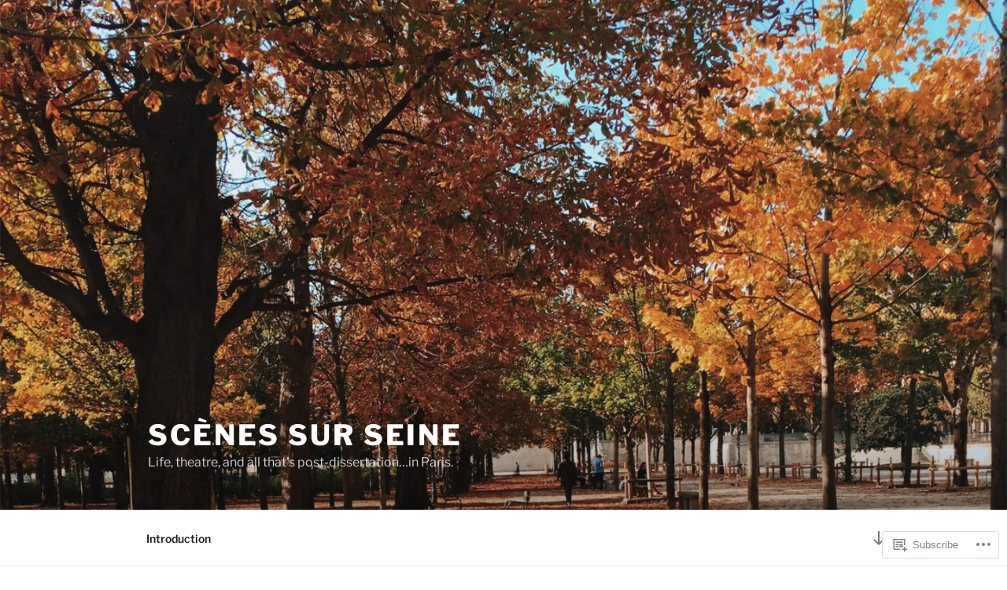

--- FILE ---
content_type: text/html; charset=UTF-8
request_url: https://scenessurseine.com/page/14/
body_size: 49291
content:
<!DOCTYPE html>
<html lang="en" class="no-js no-svg">
<head>
<meta charset="UTF-8">
<meta name="viewport" content="width=device-width, initial-scale=1">
<link rel="profile" href="https://gmpg.org/xfn/11">

<script>(function(html){html.className = html.className.replace(/\bno-js\b/,'js')})(document.documentElement);</script>
<title>Scènes sur Seine &#8211; Page 14 &#8211; Life, theatre, and all that&#039;s post-dissertation&#8230;in Paris.</title>
<meta name='robots' content='max-image-preview:large' />

<!-- Async WordPress.com Remote Login -->
<script id="wpcom_remote_login_js">
var wpcom_remote_login_extra_auth = '';
function wpcom_remote_login_remove_dom_node_id( element_id ) {
	var dom_node = document.getElementById( element_id );
	if ( dom_node ) { dom_node.parentNode.removeChild( dom_node ); }
}
function wpcom_remote_login_remove_dom_node_classes( class_name ) {
	var dom_nodes = document.querySelectorAll( '.' + class_name );
	for ( var i = 0; i < dom_nodes.length; i++ ) {
		dom_nodes[ i ].parentNode.removeChild( dom_nodes[ i ] );
	}
}
function wpcom_remote_login_final_cleanup() {
	wpcom_remote_login_remove_dom_node_classes( "wpcom_remote_login_msg" );
	wpcom_remote_login_remove_dom_node_id( "wpcom_remote_login_key" );
	wpcom_remote_login_remove_dom_node_id( "wpcom_remote_login_validate" );
	wpcom_remote_login_remove_dom_node_id( "wpcom_remote_login_js" );
	wpcom_remote_login_remove_dom_node_id( "wpcom_request_access_iframe" );
	wpcom_remote_login_remove_dom_node_id( "wpcom_request_access_styles" );
}

// Watch for messages back from the remote login
window.addEventListener( "message", function( e ) {
	if ( e.origin === "https://r-login.wordpress.com" ) {
		var data = {};
		try {
			data = JSON.parse( e.data );
		} catch( e ) {
			wpcom_remote_login_final_cleanup();
			return;
		}

		if ( data.msg === 'LOGIN' ) {
			// Clean up the login check iframe
			wpcom_remote_login_remove_dom_node_id( "wpcom_remote_login_key" );

			var id_regex = new RegExp( /^[0-9]+$/ );
			var token_regex = new RegExp( /^.*|.*|.*$/ );
			if (
				token_regex.test( data.token )
				&& id_regex.test( data.wpcomid )
			) {
				// We have everything we need to ask for a login
				var script = document.createElement( "script" );
				script.setAttribute( "id", "wpcom_remote_login_validate" );
				script.src = '/remote-login.php?wpcom_remote_login=validate'
					+ '&wpcomid=' + data.wpcomid
					+ '&token=' + encodeURIComponent( data.token )
					+ '&host=' + window.location.protocol
					+ '//' + window.location.hostname
					+ '&postid=105'
					+ '&is_singular=';
				document.body.appendChild( script );
			}

			return;
		}

		// Safari ITP, not logged in, so redirect
		if ( data.msg === 'LOGIN-REDIRECT' ) {
			window.location = 'https://wordpress.com/log-in?redirect_to=' + window.location.href;
			return;
		}

		// Safari ITP, storage access failed, remove the request
		if ( data.msg === 'LOGIN-REMOVE' ) {
			var css_zap = 'html { -webkit-transition: margin-top 1s; transition: margin-top 1s; } /* 9001 */ html { margin-top: 0 !important; } * html body { margin-top: 0 !important; } @media screen and ( max-width: 782px ) { html { margin-top: 0 !important; } * html body { margin-top: 0 !important; } }';
			var style_zap = document.createElement( 'style' );
			style_zap.type = 'text/css';
			style_zap.appendChild( document.createTextNode( css_zap ) );
			document.body.appendChild( style_zap );

			var e = document.getElementById( 'wpcom_request_access_iframe' );
			e.parentNode.removeChild( e );

			document.cookie = 'wordpress_com_login_access=denied; path=/; max-age=31536000';

			return;
		}

		// Safari ITP
		if ( data.msg === 'REQUEST_ACCESS' ) {
			console.log( 'request access: safari' );

			// Check ITP iframe enable/disable knob
			if ( wpcom_remote_login_extra_auth !== 'safari_itp_iframe' ) {
				return;
			}

			// If we are in a "private window" there is no ITP.
			var private_window = false;
			try {
				var opendb = window.openDatabase( null, null, null, null );
			} catch( e ) {
				private_window = true;
			}

			if ( private_window ) {
				console.log( 'private window' );
				return;
			}

			var iframe = document.createElement( 'iframe' );
			iframe.id = 'wpcom_request_access_iframe';
			iframe.setAttribute( 'scrolling', 'no' );
			iframe.setAttribute( 'sandbox', 'allow-storage-access-by-user-activation allow-scripts allow-same-origin allow-top-navigation-by-user-activation' );
			iframe.src = 'https://r-login.wordpress.com/remote-login.php?wpcom_remote_login=request_access&origin=' + encodeURIComponent( data.origin ) + '&wpcomid=' + encodeURIComponent( data.wpcomid );

			var css = 'html { -webkit-transition: margin-top 1s; transition: margin-top 1s; } /* 9001 */ html { margin-top: 46px !important; } * html body { margin-top: 46px !important; } @media screen and ( max-width: 660px ) { html { margin-top: 71px !important; } * html body { margin-top: 71px !important; } #wpcom_request_access_iframe { display: block; height: 71px !important; } } #wpcom_request_access_iframe { border: 0px; height: 46px; position: fixed; top: 0; left: 0; width: 100%; min-width: 100%; z-index: 99999; background: #23282d; } ';

			var style = document.createElement( 'style' );
			style.type = 'text/css';
			style.id = 'wpcom_request_access_styles';
			style.appendChild( document.createTextNode( css ) );
			document.body.appendChild( style );

			document.body.appendChild( iframe );
		}

		if ( data.msg === 'DONE' ) {
			wpcom_remote_login_final_cleanup();
		}
	}
}, false );

// Inject the remote login iframe after the page has had a chance to load
// more critical resources
window.addEventListener( "DOMContentLoaded", function( e ) {
	var iframe = document.createElement( "iframe" );
	iframe.style.display = "none";
	iframe.setAttribute( "scrolling", "no" );
	iframe.setAttribute( "id", "wpcom_remote_login_key" );
	iframe.src = "https://r-login.wordpress.com/remote-login.php"
		+ "?wpcom_remote_login=key"
		+ "&origin=aHR0cHM6Ly9zY2VuZXNzdXJzZWluZS5jb20%3D"
		+ "&wpcomid=132886791"
		+ "&time=" + Math.floor( Date.now() / 1000 );
	document.body.appendChild( iframe );
}, false );
</script>
<link rel='dns-prefetch' href='//s0.wp.com' />
<link rel="alternate" type="application/rss+xml" title="Scènes sur Seine &raquo; Feed" href="https://scenessurseine.com/feed/" />
<link rel="alternate" type="application/rss+xml" title="Scènes sur Seine &raquo; Comments Feed" href="https://scenessurseine.com/comments/feed/" />
	<script type="text/javascript">
		/* <![CDATA[ */
		function addLoadEvent(func) {
			var oldonload = window.onload;
			if (typeof window.onload != 'function') {
				window.onload = func;
			} else {
				window.onload = function () {
					oldonload();
					func();
				}
			}
		}
		/* ]]> */
	</script>
	<link crossorigin='anonymous' rel='stylesheet' id='all-css-0-1' href='/wp-content/mu-plugins/jetpack-plugin/sun/modules/infinite-scroll/infinity.css?m=1753279645i&cssminify=yes' type='text/css' media='all' />
<style id='wp-emoji-styles-inline-css'>

	img.wp-smiley, img.emoji {
		display: inline !important;
		border: none !important;
		box-shadow: none !important;
		height: 1em !important;
		width: 1em !important;
		margin: 0 0.07em !important;
		vertical-align: -0.1em !important;
		background: none !important;
		padding: 0 !important;
	}
/*# sourceURL=wp-emoji-styles-inline-css */
</style>
<link crossorigin='anonymous' rel='stylesheet' id='all-css-2-1' href='/wp-content/plugins/gutenberg-core/v22.2.0/build/styles/block-library/style.css?m=1764855221i&cssminify=yes' type='text/css' media='all' />
<style id='wp-block-library-inline-css'>
.has-text-align-justify {
	text-align:justify;
}
.has-text-align-justify{text-align:justify;}

/*# sourceURL=wp-block-library-inline-css */
</style><style id='global-styles-inline-css'>
:root{--wp--preset--aspect-ratio--square: 1;--wp--preset--aspect-ratio--4-3: 4/3;--wp--preset--aspect-ratio--3-4: 3/4;--wp--preset--aspect-ratio--3-2: 3/2;--wp--preset--aspect-ratio--2-3: 2/3;--wp--preset--aspect-ratio--16-9: 16/9;--wp--preset--aspect-ratio--9-16: 9/16;--wp--preset--color--black: #000000;--wp--preset--color--cyan-bluish-gray: #abb8c3;--wp--preset--color--white: #ffffff;--wp--preset--color--pale-pink: #f78da7;--wp--preset--color--vivid-red: #cf2e2e;--wp--preset--color--luminous-vivid-orange: #ff6900;--wp--preset--color--luminous-vivid-amber: #fcb900;--wp--preset--color--light-green-cyan: #7bdcb5;--wp--preset--color--vivid-green-cyan: #00d084;--wp--preset--color--pale-cyan-blue: #8ed1fc;--wp--preset--color--vivid-cyan-blue: #0693e3;--wp--preset--color--vivid-purple: #9b51e0;--wp--preset--gradient--vivid-cyan-blue-to-vivid-purple: linear-gradient(135deg,rgb(6,147,227) 0%,rgb(155,81,224) 100%);--wp--preset--gradient--light-green-cyan-to-vivid-green-cyan: linear-gradient(135deg,rgb(122,220,180) 0%,rgb(0,208,130) 100%);--wp--preset--gradient--luminous-vivid-amber-to-luminous-vivid-orange: linear-gradient(135deg,rgb(252,185,0) 0%,rgb(255,105,0) 100%);--wp--preset--gradient--luminous-vivid-orange-to-vivid-red: linear-gradient(135deg,rgb(255,105,0) 0%,rgb(207,46,46) 100%);--wp--preset--gradient--very-light-gray-to-cyan-bluish-gray: linear-gradient(135deg,rgb(238,238,238) 0%,rgb(169,184,195) 100%);--wp--preset--gradient--cool-to-warm-spectrum: linear-gradient(135deg,rgb(74,234,220) 0%,rgb(151,120,209) 20%,rgb(207,42,186) 40%,rgb(238,44,130) 60%,rgb(251,105,98) 80%,rgb(254,248,76) 100%);--wp--preset--gradient--blush-light-purple: linear-gradient(135deg,rgb(255,206,236) 0%,rgb(152,150,240) 100%);--wp--preset--gradient--blush-bordeaux: linear-gradient(135deg,rgb(254,205,165) 0%,rgb(254,45,45) 50%,rgb(107,0,62) 100%);--wp--preset--gradient--luminous-dusk: linear-gradient(135deg,rgb(255,203,112) 0%,rgb(199,81,192) 50%,rgb(65,88,208) 100%);--wp--preset--gradient--pale-ocean: linear-gradient(135deg,rgb(255,245,203) 0%,rgb(182,227,212) 50%,rgb(51,167,181) 100%);--wp--preset--gradient--electric-grass: linear-gradient(135deg,rgb(202,248,128) 0%,rgb(113,206,126) 100%);--wp--preset--gradient--midnight: linear-gradient(135deg,rgb(2,3,129) 0%,rgb(40,116,252) 100%);--wp--preset--font-size--small: 13px;--wp--preset--font-size--medium: 20px;--wp--preset--font-size--large: 36px;--wp--preset--font-size--x-large: 42px;--wp--preset--font-family--albert-sans: 'Albert Sans', sans-serif;--wp--preset--font-family--alegreya: Alegreya, serif;--wp--preset--font-family--arvo: Arvo, serif;--wp--preset--font-family--bodoni-moda: 'Bodoni Moda', serif;--wp--preset--font-family--bricolage-grotesque: 'Bricolage Grotesque', sans-serif;--wp--preset--font-family--cabin: Cabin, sans-serif;--wp--preset--font-family--chivo: Chivo, sans-serif;--wp--preset--font-family--commissioner: Commissioner, sans-serif;--wp--preset--font-family--cormorant: Cormorant, serif;--wp--preset--font-family--courier-prime: 'Courier Prime', monospace;--wp--preset--font-family--crimson-pro: 'Crimson Pro', serif;--wp--preset--font-family--dm-mono: 'DM Mono', monospace;--wp--preset--font-family--dm-sans: 'DM Sans', sans-serif;--wp--preset--font-family--dm-serif-display: 'DM Serif Display', serif;--wp--preset--font-family--domine: Domine, serif;--wp--preset--font-family--eb-garamond: 'EB Garamond', serif;--wp--preset--font-family--epilogue: Epilogue, sans-serif;--wp--preset--font-family--fahkwang: Fahkwang, sans-serif;--wp--preset--font-family--figtree: Figtree, sans-serif;--wp--preset--font-family--fira-sans: 'Fira Sans', sans-serif;--wp--preset--font-family--fjalla-one: 'Fjalla One', sans-serif;--wp--preset--font-family--fraunces: Fraunces, serif;--wp--preset--font-family--gabarito: Gabarito, system-ui;--wp--preset--font-family--ibm-plex-mono: 'IBM Plex Mono', monospace;--wp--preset--font-family--ibm-plex-sans: 'IBM Plex Sans', sans-serif;--wp--preset--font-family--ibarra-real-nova: 'Ibarra Real Nova', serif;--wp--preset--font-family--instrument-serif: 'Instrument Serif', serif;--wp--preset--font-family--inter: Inter, sans-serif;--wp--preset--font-family--josefin-sans: 'Josefin Sans', sans-serif;--wp--preset--font-family--jost: Jost, sans-serif;--wp--preset--font-family--libre-baskerville: 'Libre Baskerville', serif;--wp--preset--font-family--libre-franklin: 'Libre Franklin', sans-serif;--wp--preset--font-family--literata: Literata, serif;--wp--preset--font-family--lora: Lora, serif;--wp--preset--font-family--merriweather: Merriweather, serif;--wp--preset--font-family--montserrat: Montserrat, sans-serif;--wp--preset--font-family--newsreader: Newsreader, serif;--wp--preset--font-family--noto-sans-mono: 'Noto Sans Mono', sans-serif;--wp--preset--font-family--nunito: Nunito, sans-serif;--wp--preset--font-family--open-sans: 'Open Sans', sans-serif;--wp--preset--font-family--overpass: Overpass, sans-serif;--wp--preset--font-family--pt-serif: 'PT Serif', serif;--wp--preset--font-family--petrona: Petrona, serif;--wp--preset--font-family--piazzolla: Piazzolla, serif;--wp--preset--font-family--playfair-display: 'Playfair Display', serif;--wp--preset--font-family--plus-jakarta-sans: 'Plus Jakarta Sans', sans-serif;--wp--preset--font-family--poppins: Poppins, sans-serif;--wp--preset--font-family--raleway: Raleway, sans-serif;--wp--preset--font-family--roboto: Roboto, sans-serif;--wp--preset--font-family--roboto-slab: 'Roboto Slab', serif;--wp--preset--font-family--rubik: Rubik, sans-serif;--wp--preset--font-family--rufina: Rufina, serif;--wp--preset--font-family--sora: Sora, sans-serif;--wp--preset--font-family--source-sans-3: 'Source Sans 3', sans-serif;--wp--preset--font-family--source-serif-4: 'Source Serif 4', serif;--wp--preset--font-family--space-mono: 'Space Mono', monospace;--wp--preset--font-family--syne: Syne, sans-serif;--wp--preset--font-family--texturina: Texturina, serif;--wp--preset--font-family--urbanist: Urbanist, sans-serif;--wp--preset--font-family--work-sans: 'Work Sans', sans-serif;--wp--preset--spacing--20: 0.44rem;--wp--preset--spacing--30: 0.67rem;--wp--preset--spacing--40: 1rem;--wp--preset--spacing--50: 1.5rem;--wp--preset--spacing--60: 2.25rem;--wp--preset--spacing--70: 3.38rem;--wp--preset--spacing--80: 5.06rem;--wp--preset--shadow--natural: 6px 6px 9px rgba(0, 0, 0, 0.2);--wp--preset--shadow--deep: 12px 12px 50px rgba(0, 0, 0, 0.4);--wp--preset--shadow--sharp: 6px 6px 0px rgba(0, 0, 0, 0.2);--wp--preset--shadow--outlined: 6px 6px 0px -3px rgb(255, 255, 255), 6px 6px rgb(0, 0, 0);--wp--preset--shadow--crisp: 6px 6px 0px rgb(0, 0, 0);}:where(.is-layout-flex){gap: 0.5em;}:where(.is-layout-grid){gap: 0.5em;}body .is-layout-flex{display: flex;}.is-layout-flex{flex-wrap: wrap;align-items: center;}.is-layout-flex > :is(*, div){margin: 0;}body .is-layout-grid{display: grid;}.is-layout-grid > :is(*, div){margin: 0;}:where(.wp-block-columns.is-layout-flex){gap: 2em;}:where(.wp-block-columns.is-layout-grid){gap: 2em;}:where(.wp-block-post-template.is-layout-flex){gap: 1.25em;}:where(.wp-block-post-template.is-layout-grid){gap: 1.25em;}.has-black-color{color: var(--wp--preset--color--black) !important;}.has-cyan-bluish-gray-color{color: var(--wp--preset--color--cyan-bluish-gray) !important;}.has-white-color{color: var(--wp--preset--color--white) !important;}.has-pale-pink-color{color: var(--wp--preset--color--pale-pink) !important;}.has-vivid-red-color{color: var(--wp--preset--color--vivid-red) !important;}.has-luminous-vivid-orange-color{color: var(--wp--preset--color--luminous-vivid-orange) !important;}.has-luminous-vivid-amber-color{color: var(--wp--preset--color--luminous-vivid-amber) !important;}.has-light-green-cyan-color{color: var(--wp--preset--color--light-green-cyan) !important;}.has-vivid-green-cyan-color{color: var(--wp--preset--color--vivid-green-cyan) !important;}.has-pale-cyan-blue-color{color: var(--wp--preset--color--pale-cyan-blue) !important;}.has-vivid-cyan-blue-color{color: var(--wp--preset--color--vivid-cyan-blue) !important;}.has-vivid-purple-color{color: var(--wp--preset--color--vivid-purple) !important;}.has-black-background-color{background-color: var(--wp--preset--color--black) !important;}.has-cyan-bluish-gray-background-color{background-color: var(--wp--preset--color--cyan-bluish-gray) !important;}.has-white-background-color{background-color: var(--wp--preset--color--white) !important;}.has-pale-pink-background-color{background-color: var(--wp--preset--color--pale-pink) !important;}.has-vivid-red-background-color{background-color: var(--wp--preset--color--vivid-red) !important;}.has-luminous-vivid-orange-background-color{background-color: var(--wp--preset--color--luminous-vivid-orange) !important;}.has-luminous-vivid-amber-background-color{background-color: var(--wp--preset--color--luminous-vivid-amber) !important;}.has-light-green-cyan-background-color{background-color: var(--wp--preset--color--light-green-cyan) !important;}.has-vivid-green-cyan-background-color{background-color: var(--wp--preset--color--vivid-green-cyan) !important;}.has-pale-cyan-blue-background-color{background-color: var(--wp--preset--color--pale-cyan-blue) !important;}.has-vivid-cyan-blue-background-color{background-color: var(--wp--preset--color--vivid-cyan-blue) !important;}.has-vivid-purple-background-color{background-color: var(--wp--preset--color--vivid-purple) !important;}.has-black-border-color{border-color: var(--wp--preset--color--black) !important;}.has-cyan-bluish-gray-border-color{border-color: var(--wp--preset--color--cyan-bluish-gray) !important;}.has-white-border-color{border-color: var(--wp--preset--color--white) !important;}.has-pale-pink-border-color{border-color: var(--wp--preset--color--pale-pink) !important;}.has-vivid-red-border-color{border-color: var(--wp--preset--color--vivid-red) !important;}.has-luminous-vivid-orange-border-color{border-color: var(--wp--preset--color--luminous-vivid-orange) !important;}.has-luminous-vivid-amber-border-color{border-color: var(--wp--preset--color--luminous-vivid-amber) !important;}.has-light-green-cyan-border-color{border-color: var(--wp--preset--color--light-green-cyan) !important;}.has-vivid-green-cyan-border-color{border-color: var(--wp--preset--color--vivid-green-cyan) !important;}.has-pale-cyan-blue-border-color{border-color: var(--wp--preset--color--pale-cyan-blue) !important;}.has-vivid-cyan-blue-border-color{border-color: var(--wp--preset--color--vivid-cyan-blue) !important;}.has-vivid-purple-border-color{border-color: var(--wp--preset--color--vivid-purple) !important;}.has-vivid-cyan-blue-to-vivid-purple-gradient-background{background: var(--wp--preset--gradient--vivid-cyan-blue-to-vivid-purple) !important;}.has-light-green-cyan-to-vivid-green-cyan-gradient-background{background: var(--wp--preset--gradient--light-green-cyan-to-vivid-green-cyan) !important;}.has-luminous-vivid-amber-to-luminous-vivid-orange-gradient-background{background: var(--wp--preset--gradient--luminous-vivid-amber-to-luminous-vivid-orange) !important;}.has-luminous-vivid-orange-to-vivid-red-gradient-background{background: var(--wp--preset--gradient--luminous-vivid-orange-to-vivid-red) !important;}.has-very-light-gray-to-cyan-bluish-gray-gradient-background{background: var(--wp--preset--gradient--very-light-gray-to-cyan-bluish-gray) !important;}.has-cool-to-warm-spectrum-gradient-background{background: var(--wp--preset--gradient--cool-to-warm-spectrum) !important;}.has-blush-light-purple-gradient-background{background: var(--wp--preset--gradient--blush-light-purple) !important;}.has-blush-bordeaux-gradient-background{background: var(--wp--preset--gradient--blush-bordeaux) !important;}.has-luminous-dusk-gradient-background{background: var(--wp--preset--gradient--luminous-dusk) !important;}.has-pale-ocean-gradient-background{background: var(--wp--preset--gradient--pale-ocean) !important;}.has-electric-grass-gradient-background{background: var(--wp--preset--gradient--electric-grass) !important;}.has-midnight-gradient-background{background: var(--wp--preset--gradient--midnight) !important;}.has-small-font-size{font-size: var(--wp--preset--font-size--small) !important;}.has-medium-font-size{font-size: var(--wp--preset--font-size--medium) !important;}.has-large-font-size{font-size: var(--wp--preset--font-size--large) !important;}.has-x-large-font-size{font-size: var(--wp--preset--font-size--x-large) !important;}.has-albert-sans-font-family{font-family: var(--wp--preset--font-family--albert-sans) !important;}.has-alegreya-font-family{font-family: var(--wp--preset--font-family--alegreya) !important;}.has-arvo-font-family{font-family: var(--wp--preset--font-family--arvo) !important;}.has-bodoni-moda-font-family{font-family: var(--wp--preset--font-family--bodoni-moda) !important;}.has-bricolage-grotesque-font-family{font-family: var(--wp--preset--font-family--bricolage-grotesque) !important;}.has-cabin-font-family{font-family: var(--wp--preset--font-family--cabin) !important;}.has-chivo-font-family{font-family: var(--wp--preset--font-family--chivo) !important;}.has-commissioner-font-family{font-family: var(--wp--preset--font-family--commissioner) !important;}.has-cormorant-font-family{font-family: var(--wp--preset--font-family--cormorant) !important;}.has-courier-prime-font-family{font-family: var(--wp--preset--font-family--courier-prime) !important;}.has-crimson-pro-font-family{font-family: var(--wp--preset--font-family--crimson-pro) !important;}.has-dm-mono-font-family{font-family: var(--wp--preset--font-family--dm-mono) !important;}.has-dm-sans-font-family{font-family: var(--wp--preset--font-family--dm-sans) !important;}.has-dm-serif-display-font-family{font-family: var(--wp--preset--font-family--dm-serif-display) !important;}.has-domine-font-family{font-family: var(--wp--preset--font-family--domine) !important;}.has-eb-garamond-font-family{font-family: var(--wp--preset--font-family--eb-garamond) !important;}.has-epilogue-font-family{font-family: var(--wp--preset--font-family--epilogue) !important;}.has-fahkwang-font-family{font-family: var(--wp--preset--font-family--fahkwang) !important;}.has-figtree-font-family{font-family: var(--wp--preset--font-family--figtree) !important;}.has-fira-sans-font-family{font-family: var(--wp--preset--font-family--fira-sans) !important;}.has-fjalla-one-font-family{font-family: var(--wp--preset--font-family--fjalla-one) !important;}.has-fraunces-font-family{font-family: var(--wp--preset--font-family--fraunces) !important;}.has-gabarito-font-family{font-family: var(--wp--preset--font-family--gabarito) !important;}.has-ibm-plex-mono-font-family{font-family: var(--wp--preset--font-family--ibm-plex-mono) !important;}.has-ibm-plex-sans-font-family{font-family: var(--wp--preset--font-family--ibm-plex-sans) !important;}.has-ibarra-real-nova-font-family{font-family: var(--wp--preset--font-family--ibarra-real-nova) !important;}.has-instrument-serif-font-family{font-family: var(--wp--preset--font-family--instrument-serif) !important;}.has-inter-font-family{font-family: var(--wp--preset--font-family--inter) !important;}.has-josefin-sans-font-family{font-family: var(--wp--preset--font-family--josefin-sans) !important;}.has-jost-font-family{font-family: var(--wp--preset--font-family--jost) !important;}.has-libre-baskerville-font-family{font-family: var(--wp--preset--font-family--libre-baskerville) !important;}.has-libre-franklin-font-family{font-family: var(--wp--preset--font-family--libre-franklin) !important;}.has-literata-font-family{font-family: var(--wp--preset--font-family--literata) !important;}.has-lora-font-family{font-family: var(--wp--preset--font-family--lora) !important;}.has-merriweather-font-family{font-family: var(--wp--preset--font-family--merriweather) !important;}.has-montserrat-font-family{font-family: var(--wp--preset--font-family--montserrat) !important;}.has-newsreader-font-family{font-family: var(--wp--preset--font-family--newsreader) !important;}.has-noto-sans-mono-font-family{font-family: var(--wp--preset--font-family--noto-sans-mono) !important;}.has-nunito-font-family{font-family: var(--wp--preset--font-family--nunito) !important;}.has-open-sans-font-family{font-family: var(--wp--preset--font-family--open-sans) !important;}.has-overpass-font-family{font-family: var(--wp--preset--font-family--overpass) !important;}.has-pt-serif-font-family{font-family: var(--wp--preset--font-family--pt-serif) !important;}.has-petrona-font-family{font-family: var(--wp--preset--font-family--petrona) !important;}.has-piazzolla-font-family{font-family: var(--wp--preset--font-family--piazzolla) !important;}.has-playfair-display-font-family{font-family: var(--wp--preset--font-family--playfair-display) !important;}.has-plus-jakarta-sans-font-family{font-family: var(--wp--preset--font-family--plus-jakarta-sans) !important;}.has-poppins-font-family{font-family: var(--wp--preset--font-family--poppins) !important;}.has-raleway-font-family{font-family: var(--wp--preset--font-family--raleway) !important;}.has-roboto-font-family{font-family: var(--wp--preset--font-family--roboto) !important;}.has-roboto-slab-font-family{font-family: var(--wp--preset--font-family--roboto-slab) !important;}.has-rubik-font-family{font-family: var(--wp--preset--font-family--rubik) !important;}.has-rufina-font-family{font-family: var(--wp--preset--font-family--rufina) !important;}.has-sora-font-family{font-family: var(--wp--preset--font-family--sora) !important;}.has-source-sans-3-font-family{font-family: var(--wp--preset--font-family--source-sans-3) !important;}.has-source-serif-4-font-family{font-family: var(--wp--preset--font-family--source-serif-4) !important;}.has-space-mono-font-family{font-family: var(--wp--preset--font-family--space-mono) !important;}.has-syne-font-family{font-family: var(--wp--preset--font-family--syne) !important;}.has-texturina-font-family{font-family: var(--wp--preset--font-family--texturina) !important;}.has-urbanist-font-family{font-family: var(--wp--preset--font-family--urbanist) !important;}.has-work-sans-font-family{font-family: var(--wp--preset--font-family--work-sans) !important;}
/*# sourceURL=global-styles-inline-css */
</style>

<style id='classic-theme-styles-inline-css'>
/*! This file is auto-generated */
.wp-block-button__link{color:#fff;background-color:#32373c;border-radius:9999px;box-shadow:none;text-decoration:none;padding:calc(.667em + 2px) calc(1.333em + 2px);font-size:1.125em}.wp-block-file__button{background:#32373c;color:#fff;text-decoration:none}
/*# sourceURL=/wp-includes/css/classic-themes.min.css */
</style>
<link crossorigin='anonymous' rel='stylesheet' id='all-css-4-1' href='/_static/??-eJyVkN0OgjAMhV/I0oBGd2N8FgZVJ9tYaAF5e0uIP4lG4023nJzvnLQ4JqjaKBQFk+9PLjJWrfVt1TAWWW6yHNiF5Ak6GrIN1o7l4QCWyVNWMa/wJSj08MzqSPWQSpkdgWpXkqegtm/Y6OoTieJ8/4PQ9TuStAasTR0xg87g+gBy1i5+4xYZU29RRhUmpkEfoogl89x8VOcywTurSxy7MjbexX+yPp/nd/m89nLhGT6Efb5bF8bszNZcbnxPo0k=&cssminify=yes' type='text/css' media='all' />
<style id='twentyseventeen-style-inline-css'>
.site-content-contain {background-color: #ffffff; background-image: url(""); background-position: left top; background-size: auto; background-repeat: repeat; background-attachment: scroll; }
/*# sourceURL=twentyseventeen-style-inline-css */
</style>
<link crossorigin='anonymous' rel='stylesheet' id='all-css-6-1' href='/_static/??-eJx9j0sOwjAMRC9EsChC7QZxljS4ISWxo9qh6u0JCMRn0ZX9RpqRHszZOCZFUtALJhTIpQeda7AI3upBJLAiqAJOBESXiGbOjtO28ga+FlIxORYfSGDCPrKvr3+2PrhW8sgmsrMamH7ADNGGaa06ombrri8GKQSJzyVWoUBDoKBoxE0c49vzz/ExfkrHXXtourbZt914B7Ywa4U=&cssminify=yes' type='text/css' media='all' />
<style id='jetpack-global-styles-frontend-style-inline-css'>
:root { --font-headings: unset; --font-base: unset; --font-headings-default: -apple-system,BlinkMacSystemFont,"Segoe UI",Roboto,Oxygen-Sans,Ubuntu,Cantarell,"Helvetica Neue",sans-serif; --font-base-default: -apple-system,BlinkMacSystemFont,"Segoe UI",Roboto,Oxygen-Sans,Ubuntu,Cantarell,"Helvetica Neue",sans-serif;}
/*# sourceURL=jetpack-global-styles-frontend-style-inline-css */
</style>
<link crossorigin='anonymous' rel='stylesheet' id='all-css-8-1' href='/wp-content/themes/h4/global.css?m=1420737423i&cssminify=yes' type='text/css' media='all' />
<script id="wpcom-actionbar-placeholder-js-extra">
var actionbardata = {"siteID":"132886791","postID":"0","siteURL":"https://scenessurseine.com","xhrURL":"https://scenessurseine.com/wp-admin/admin-ajax.php","nonce":"bdae942ed4","isLoggedIn":"","statusMessage":"","subsEmailDefault":"instantly","proxyScriptUrl":"https://s0.wp.com/wp-content/js/wpcom-proxy-request.js?m=1513050504i&amp;ver=20211021","i18n":{"followedText":"New posts from this site will now appear in your \u003Ca href=\"https://wordpress.com/reader\"\u003EReader\u003C/a\u003E","foldBar":"Collapse this bar","unfoldBar":"Expand this bar","shortLinkCopied":"Shortlink copied to clipboard."}};
//# sourceURL=wpcom-actionbar-placeholder-js-extra
</script>
<script id="jetpack-mu-wpcom-settings-js-before">
var JETPACK_MU_WPCOM_SETTINGS = {"assetsUrl":"https://s0.wp.com/wp-content/mu-plugins/jetpack-mu-wpcom-plugin/sun/jetpack_vendor/automattic/jetpack-mu-wpcom/src/build/"};
//# sourceURL=jetpack-mu-wpcom-settings-js-before
</script>
<script crossorigin='anonymous' type='text/javascript'  src='/_static/??-eJyFi9EOgjAQBH/IclEj9MX4LYgbaNMrtXcV+/eiwcQ3nybZmaUlmWGOiqjkhXJQk/L8rI2XHf04ncAQSuVKuqxDFTxWAJF6Eai835NyOH2fLg6h3PAR/l6Q64aGXfwbGXZj7hVbfOHzvjserO1sa/0LV/lC0Q=='></script>
<script id="rlt-proxy-js-after">
	rltInitialize( {"token":null,"iframeOrigins":["https:\/\/widgets.wp.com"]} );
//# sourceURL=rlt-proxy-js-after
</script>
<link rel="EditURI" type="application/rsd+xml" title="RSD" href="https://parisandthesinglegirl.wordpress.com/xmlrpc.php?rsd" />
<meta name="generator" content="WordPress.com" />
<link rel='shortlink' href='https://wp.me/8ZzVl' />

<!-- Jetpack Open Graph Tags -->
<meta property="og:type" content="website" />
<meta property="og:title" content="Scènes sur Seine" />
<meta property="og:description" content="Life, theatre, and all that&#039;s post-dissertation...in Paris." />
<meta property="og:url" content="https://scenessurseine.com/" />
<meta property="og:site_name" content="Scènes sur Seine" />
<meta property="og:image" content="https://s0.wp.com/i/blank.jpg?m=1383295312i" />
<meta property="og:image:width" content="200" />
<meta property="og:image:height" content="200" />
<meta property="og:image:alt" content="" />
<meta property="og:locale" content="en_US" />

<!-- End Jetpack Open Graph Tags -->
<link rel="shortcut icon" type="image/x-icon" href="https://s0.wp.com/i/favicon.ico?m=1713425267i" sizes="16x16 24x24 32x32 48x48" />
<link rel="icon" type="image/x-icon" href="https://s0.wp.com/i/favicon.ico?m=1713425267i" sizes="16x16 24x24 32x32 48x48" />
<link rel="apple-touch-icon" href="https://s0.wp.com/i/webclip.png?m=1713868326i" />
<link rel="search" type="application/opensearchdescription+xml" href="https://scenessurseine.com/osd.xml" title="Scènes sur Seine" />
<link rel="search" type="application/opensearchdescription+xml" href="https://s1.wp.com/opensearch.xml" title="WordPress.com" />
<meta name="description" content="Life, theatre, and all that&#039;s post-dissertation...in Paris." />
<link crossorigin='anonymous' rel='stylesheet' id='all-css-2-3' href='/_static/??-eJydzNEKwjAMheEXsoapc+xCfBSpWRjd0rQ0DWNvL8LmpYiX/+HwwZIdJqkkFaK5zDYGUZioZo/z1qAm8AiC8OSEs4IuIVM5ouoBfgZiGoxJAX1JpsSfzz786dXANLjRM1NZv9Xbv8db07XnU9dfL+30AlHOX2M=&cssminify=yes' type='text/css' media='all' />
</head>

<body class="home blog paged wp-embed-responsive paged-14 wp-theme-pubtwentyseventeen customizer-styles-applied hfeed has-header-image has-sidebar colors-light cannot-edit jetpack-reblog-enabled">
<div id="page" class="site">
	<a class="skip-link screen-reader-text" href="#content">
		Skip to content	</a>

	<header id="masthead" class="site-header">

		<div class="custom-header">

		<div class="custom-header-media">
			<div id="wp-custom-header" class="wp-custom-header"><img src="https://scenessurseine.com/wp-content/uploads/2017/10/cropped-img_740347eb26da-1-1.jpg" width="2000" height="1647" alt="" srcset="https://scenessurseine.com/wp-content/uploads/2017/10/cropped-img_740347eb26da-1-1.jpg 2000w, https://scenessurseine.com/wp-content/uploads/2017/10/cropped-img_740347eb26da-1-1.jpg?w=150&amp;h=124 150w, https://scenessurseine.com/wp-content/uploads/2017/10/cropped-img_740347eb26da-1-1.jpg?w=300&amp;h=247 300w, https://scenessurseine.com/wp-content/uploads/2017/10/cropped-img_740347eb26da-1-1.jpg?w=768&amp;h=632 768w, https://scenessurseine.com/wp-content/uploads/2017/10/cropped-img_740347eb26da-1-1.jpg?w=1024&amp;h=843 1024w, https://scenessurseine.com/wp-content/uploads/2017/10/cropped-img_740347eb26da-1-1.jpg?w=1440&amp;h=1186 1440w" sizes="100vw" /></div>		</div>

	<div class="site-branding">
	<div class="wrap">

		
		<div class="site-branding-text">
							<h1 class="site-title"><a href="https://scenessurseine.com/" rel="home">Scènes sur Seine</a></h1>
			
							<p class="site-description">Life, theatre, and all that&#039;s post-dissertation&#8230;in Paris.</p>
					</div><!-- .site-branding-text -->

		
	</div><!-- .wrap -->
</div><!-- .site-branding -->

</div><!-- .custom-header -->

					<div class="navigation-top">
				<div class="wrap">
					<nav id="site-navigation" class="main-navigation" aria-label="Top Menu">
	<button class="menu-toggle" aria-controls="top-menu" aria-expanded="false">
		<svg class="icon icon-bars" aria-hidden="true" role="img"> <use href="#icon-bars" xlink:href="#icon-bars"></use> </svg><svg class="icon icon-close" aria-hidden="true" role="img"> <use href="#icon-close" xlink:href="#icon-close"></use> </svg>Menu	</button>

	<div class="menu-introduction-container"><ul id="top-menu" class="menu"><li id="menu-item-152" class="menu-item menu-item-type-post_type menu-item-object-post menu-item-152"><a href="https://scenessurseine.com/2017/07/29/the-first-post/">Introduction</a></li>
</ul></div>
			<a href="#content" class="menu-scroll-down"><svg class="icon icon-arrow-right" aria-hidden="true" role="img"> <use href="#icon-arrow-right" xlink:href="#icon-arrow-right"></use> </svg><span class="screen-reader-text">
			Scroll down to content		</span></a>
	</nav><!-- #site-navigation -->
				</div><!-- .wrap -->
			</div><!-- .navigation-top -->
		
	</header><!-- #masthead -->

	
	<div class="site-content-contain">
		<div id="content" class="site-content">

<div class="wrap">
		<header class="page-header">
		<h2 class="page-title">Posts</h2>
	</header>
	
	<div id="primary" class="content-area">
		<main id="main" class="site-main">

			
<article id="post-105" class="post-105 post type-post status-publish format-standard hentry category-paris tag-art tag-back-to-school tag-french-bureaucracy tag-la-rentree">
		<header class="entry-header">
		<div class="entry-meta"><span class="screen-reader-text">Posted on</span> <a href="https://scenessurseine.com/2017/09/05/la-rentree-paris-day-9/" rel="bookmark"><time class="entry-date published" datetime="2017-09-05T10:17:55+02:00">5 September 2017</time><time class="updated" datetime="2017-09-05T10:19:31+02:00">5 September 2017</time></a></div><!-- .entry-meta --><h3 class="entry-title"><a href="https://scenessurseine.com/2017/09/05/la-rentree-paris-day-9/" rel="bookmark">La Rentrée (Paris, day&nbsp;9)</a></h3>	</header><!-- .entry-header -->

	
	<div class="entry-content">
		<p>Truly, there is nothing quite like an overcast sky to remind you that summer vacation is indeed over.&nbsp;<br />
At least I have this new piece to add a pop of color to the walls of my apartment : &nbsp;<figure data-shortcode="caption" id="attachment_104" aria-describedby="caption-attachment-104" style="width: 2268px" class="wp-caption alignnone"><a href="https://scenessurseine.com/wp-content/uploads/2017/09/img_5371.jpg"><img data-attachment-id="104" data-permalink="https://scenessurseine.com/processed-with-vsco-with-c6-preset-3/" data-orig-file="https://scenessurseine.com/wp-content/uploads/2017/09/img_5371.jpg" data-orig-size="2268,2567" data-comments-opened="1" data-image-meta="{&quot;aperture&quot;:&quot;2.2&quot;,&quot;credit&quot;:&quot;&quot;,&quot;camera&quot;:&quot;iPhone 6s&quot;,&quot;caption&quot;:&quot;Processed with VSCO with c6 preset&quot;,&quot;created_timestamp&quot;:&quot;1504549863&quot;,&quot;copyright&quot;:&quot;Copyright 2017. All rights reserved.&quot;,&quot;focal_length&quot;:&quot;4.15&quot;,&quot;iso&quot;:&quot;200&quot;,&quot;shutter_speed&quot;:&quot;0.03030303030303&quot;,&quot;title&quot;:&quot;Processed with VSCO with c6 preset&quot;,&quot;orientation&quot;:&quot;1&quot;}" data-image-title="Processed with VSCO with c6 preset" data-image-description="" data-image-caption="&lt;p&gt;Processed with VSCO with c6 preset&lt;/p&gt;
" data-medium-file="https://scenessurseine.com/wp-content/uploads/2017/09/img_5371.jpg?w=265" data-large-file="https://scenessurseine.com/wp-content/uploads/2017/09/img_5371.jpg?w=525"   alt="" src="https://scenessurseine.com/wp-content/uploads/2017/09/img_5371.jpg?w=525" title="" class="size-full wp-image-104" srcset="https://scenessurseine.com/wp-content/uploads/2017/09/img_5371.jpg 2268w, https://scenessurseine.com/wp-content/uploads/2017/09/img_5371.jpg?w=133&amp;h=150 133w, https://scenessurseine.com/wp-content/uploads/2017/09/img_5371.jpg?w=265&amp;h=300 265w, https://scenessurseine.com/wp-content/uploads/2017/09/img_5371.jpg?w=768&amp;h=869 768w, https://scenessurseine.com/wp-content/uploads/2017/09/img_5371.jpg?w=905&amp;h=1024 905w, https://scenessurseine.com/wp-content/uploads/2017/09/img_5371.jpg?w=1440&amp;h=1630 1440w" sizes="(max-width: 767px) 89vw, (max-width: 1000px) 54vw, (max-width: 1071px) 543px, 580px"></a><figcaption id="caption-attachment-104" class="wp-caption-text">Piece by artist Socrates Argitis. Find more of his work at soxartshop.com and on Instagram @soxartshop (photo : Instagram @effie143).</figcaption></figure></p>
<p>As it is La Rentrée, I will soon have the unenviable task of contacting the university I&#8217;m to be attached to in order to finish my <i>inscription administrative</i>. An unexpected benefit of this is that my primary source of stress and frustration has been diverted from my breakup to the inevitable encounter of some (or several) university employees who will insist they no, they are not the ones who I am meant to turn some form or other to but at the same time only give me just barely enough information as to who I am to see next.&nbsp;<br />
After having done this multiple times the last years I lived here, I am convinced that this <i>inscription</i>&nbsp;merry-go-round is nothing more than a way to remind students that those days (or weeks) spent doing nothing are now effectively done with.</p>
	</div><!-- .entry-content -->

	
</article><!-- #post-105 -->

<article id="post-87" class="post-87 post type-post status-publish format-standard hentry category-travel tag-breakup-recovery tag-greece tag-peloponnese tag-travel">
		<header class="entry-header">
		<div class="entry-meta"><span class="screen-reader-text">Posted on</span> <a href="https://scenessurseine.com/2017/08/31/a-love-letter-to-the-peloponnese/" rel="bookmark"><time class="entry-date published" datetime="2017-08-31T19:55:55+02:00">31 August 2017</time><time class="updated" datetime="2017-12-30T07:32:35+01:00">30 December 2017</time></a></div><!-- .entry-meta --><h3 class="entry-title"><a href="https://scenessurseine.com/2017/08/31/a-love-letter-to-the-peloponnese/" rel="bookmark">A love letter to the Peloponnese </a></h3>	</header><!-- .entry-header -->

	
	<div class="entry-content">
		<p>Every year, almost without fail, one or more of the following messages will show up in my inbox/messenger :<br />
&#8220;Hey, I&#8217;m heading to Greece! What should I do?&#8221;<br />
Usually, these requests are followed up by questions almost exclusively about the islands, with one or two inquiries about Athens (because of course one must trek up to the Acropolis at least once), and although I&#8217;ve been to several islands and enjoyed my visits there, my heart still lies firmly in that large peninsula to the south : the Peloponnese.<br />
<a href="https://scenessurseine.com/wp-content/uploads/2017/08/img_5265.jpg"><img data-attachment-id="90" data-permalink="https://scenessurseine.com/2017/08/31/a-love-letter-to-the-peloponnese/img_5265/" data-orig-file="https://scenessurseine.com/wp-content/uploads/2017/08/img_5265.jpg" data-orig-size="2732,2048" data-comments-opened="1" data-image-meta="{&quot;aperture&quot;:&quot;2.2&quot;,&quot;credit&quot;:&quot;&quot;,&quot;camera&quot;:&quot;iPhone 6s&quot;,&quot;caption&quot;:&quot;&quot;,&quot;created_timestamp&quot;:&quot;1502892302&quot;,&quot;copyright&quot;:&quot;&quot;,&quot;focal_length&quot;:&quot;4.15&quot;,&quot;iso&quot;:&quot;25&quot;,&quot;shutter_speed&quot;:&quot;0.00040306328093511&quot;,&quot;title&quot;:&quot;&quot;,&quot;orientation&quot;:&quot;1&quot;}" data-image-title="img_5265" data-image-description="" data-image-caption="" data-medium-file="https://scenessurseine.com/wp-content/uploads/2017/08/img_5265.jpg?w=300" data-large-file="https://scenessurseine.com/wp-content/uploads/2017/08/img_5265.jpg?w=525" src="https://scenessurseine.com/wp-content/uploads/2017/08/img_5265.jpg?w=525" class="alignnone wp-image-90 size-full"  alt=""  srcset="https://scenessurseine.com/wp-content/uploads/2017/08/img_5265.jpg 2732w, https://scenessurseine.com/wp-content/uploads/2017/08/img_5265.jpg?w=150&amp;h=112 150w, https://scenessurseine.com/wp-content/uploads/2017/08/img_5265.jpg?w=300&amp;h=225 300w, https://scenessurseine.com/wp-content/uploads/2017/08/img_5265.jpg?w=768&amp;h=576 768w, https://scenessurseine.com/wp-content/uploads/2017/08/img_5265.jpg?w=1024&amp;h=768 1024w, https://scenessurseine.com/wp-content/uploads/2017/08/img_5265.jpg?w=1440&amp;h=1079 1440w" sizes="(max-width: 767px) 89vw, (max-width: 1000px) 54vw, (max-width: 1071px) 543px, 580px"></a>I suppose it partly has to do with the fact that both my parents grew up/have roots here &#8211; my mom comes from a small village near Kalamata, and my dad, although he grew up in Athens, spent a good part of his childhood in the seaside town of Finikounda &#8211; , and consequently, my trips to Greece when I was younger were almost exclusively confined there. But with the financial crisis, as well as the many conversations around tourism in Greece that it inspired, I felt my affinity for the region grow stronger.<br />
Because although the islands &#8211; especially this year &#8211; are boasting record levels in tourism, the mainland has sort of crept along slowly, seemingly left behind for promises of wild parties, picturesque white houses, and idyllic beaches, which is a shame.<br />
And so, I&#8217;ve sort of taken it upon myself to try and convince as many people as possible to stay on the mainland a while.</p>
<figure data-shortcode="caption" id="attachment_91" aria-describedby="caption-attachment-91" style="width: 2732px" class="wp-caption alignnone"><a href="https://scenessurseine.com/wp-content/uploads/2017/08/img_5339.jpg"><img data-attachment-id="91" data-permalink="https://scenessurseine.com/2017/08/31/a-love-letter-to-the-peloponnese/img_5339/" data-orig-file="https://scenessurseine.com/wp-content/uploads/2017/08/img_5339.jpg" data-orig-size="2732,2048" data-comments-opened="1" data-image-meta="{&quot;aperture&quot;:&quot;2.2&quot;,&quot;credit&quot;:&quot;&quot;,&quot;camera&quot;:&quot;iPhone 6s&quot;,&quot;caption&quot;:&quot;&quot;,&quot;created_timestamp&quot;:&quot;1504126259&quot;,&quot;copyright&quot;:&quot;&quot;,&quot;focal_length&quot;:&quot;4.15&quot;,&quot;iso&quot;:&quot;400&quot;,&quot;shutter_speed&quot;:&quot;0.058823529411765&quot;,&quot;title&quot;:&quot;&quot;,&quot;orientation&quot;:&quot;1&quot;}" data-image-title="img_5339" data-image-description="" data-image-caption="" data-medium-file="https://scenessurseine.com/wp-content/uploads/2017/08/img_5339.jpg?w=300" data-large-file="https://scenessurseine.com/wp-content/uploads/2017/08/img_5339.jpg?w=525" src="https://scenessurseine.com/wp-content/uploads/2017/08/img_5339.jpg?w=525" class="size-full wp-image-91"  title="" alt=""  srcset="https://scenessurseine.com/wp-content/uploads/2017/08/img_5339.jpg 2732w, https://scenessurseine.com/wp-content/uploads/2017/08/img_5339.jpg?w=150&amp;h=112 150w, https://scenessurseine.com/wp-content/uploads/2017/08/img_5339.jpg?w=300&amp;h=225 300w, https://scenessurseine.com/wp-content/uploads/2017/08/img_5339.jpg?w=768&amp;h=576 768w, https://scenessurseine.com/wp-content/uploads/2017/08/img_5339.jpg?w=1024&amp;h=768 1024w, https://scenessurseine.com/wp-content/uploads/2017/08/img_5339.jpg?w=1440&amp;h=1079 1440w" sizes="(max-width: 767px) 89vw, (max-width: 1000px) 54vw, (max-width: 1071px) 543px, 580px"></a><figcaption id="caption-attachment-91" class="wp-caption-text">Pictures of food usually help. I mean, do you see those tomatoes?!</figcaption></figure>
<figure data-shortcode="caption" id="attachment_92" aria-describedby="caption-attachment-92" style="width: 2048px" class="wp-caption alignnone"><a href="https://scenessurseine.com/wp-content/uploads/2017/08/img_5342.jpg"><img data-attachment-id="92" data-permalink="https://scenessurseine.com/2017/08/31/a-love-letter-to-the-peloponnese/processed-with-vsco-with-s3-preset-4/" data-orig-file="https://scenessurseine.com/wp-content/uploads/2017/08/img_5342.jpg" data-orig-size="2048,2732" data-comments-opened="1" data-image-meta="{&quot;aperture&quot;:&quot;2.2&quot;,&quot;credit&quot;:&quot;&quot;,&quot;camera&quot;:&quot;iPhone 6s&quot;,&quot;caption&quot;:&quot;Processed with VSCO with s3 preset&quot;,&quot;created_timestamp&quot;:&quot;1503075209&quot;,&quot;copyright&quot;:&quot;Copyright 2017. All rights reserved.&quot;,&quot;focal_length&quot;:&quot;4.15&quot;,&quot;iso&quot;:&quot;25&quot;,&quot;shutter_speed&quot;:&quot;0.0027932960893855&quot;,&quot;title&quot;:&quot;Processed with VSCO with s3 preset&quot;,&quot;orientation&quot;:&quot;1&quot;}" data-image-title="Processed with VSCO with s3 preset" data-image-description="" data-image-caption="&lt;p&gt;Processed with VSCO with s3 preset&lt;/p&gt;
" data-medium-file="https://scenessurseine.com/wp-content/uploads/2017/08/img_5342.jpg?w=225" data-large-file="https://scenessurseine.com/wp-content/uploads/2017/08/img_5342.jpg?w=525" loading="lazy" src="https://scenessurseine.com/wp-content/uploads/2017/08/img_5342.jpg?w=525" class="wp-image-92 size-full"  title="" alt=""  srcset="https://scenessurseine.com/wp-content/uploads/2017/08/img_5342.jpg 2048w, https://scenessurseine.com/wp-content/uploads/2017/08/img_5342.jpg?w=112&amp;h=150 112w, https://scenessurseine.com/wp-content/uploads/2017/08/img_5342.jpg?w=225&amp;h=300 225w, https://scenessurseine.com/wp-content/uploads/2017/08/img_5342.jpg?w=768&amp;h=1025 768w, https://scenessurseine.com/wp-content/uploads/2017/08/img_5342.jpg?w=1440&amp;h=1921 1440w" sizes="(max-width: 767px) 89vw, (max-width: 1000px) 54vw, (max-width: 1071px) 543px, 580px"></a><figcaption id="caption-attachment-92" class="wp-caption-text">&#8230;not to mention these figs (which I could quite literally eat all day).</figcaption></figure>
<p>Although summer 2017 is coming to a close, I figured I&#8217;d write a &#8220;Peloponnese appreciation&#8221; post anyway, partly to convince people to reconsider just sticking to the islands, partly because every year &#8211; and especially this year &#8211; that I come here, I always leave with a new sense of vigor, the kind of calm yet present energy that only comes after you&#8217;ve disconnected from the world for a while. Or, in my case, after you&#8217;ve been almost obligated to withdraw into yourself for a bit and just let the world encompass you, interact with you, make its presence felt on you.</p>
<figure data-shortcode="caption" id="attachment_93" aria-describedby="caption-attachment-93" style="width: 2048px" class="wp-caption alignnone"><a href="https://scenessurseine.com/wp-content/uploads/2017/08/img_5345.jpg"><img data-attachment-id="93" data-permalink="https://scenessurseine.com/2017/08/31/a-love-letter-to-the-peloponnese/processed-with-vsco-with-s3-preset-5/" data-orig-file="https://scenessurseine.com/wp-content/uploads/2017/08/img_5345.jpg" data-orig-size="2048,2732" data-comments-opened="1" data-image-meta="{&quot;aperture&quot;:&quot;2.2&quot;,&quot;credit&quot;:&quot;&quot;,&quot;camera&quot;:&quot;iPhone 6s&quot;,&quot;caption&quot;:&quot;Processed with VSCO with s3 preset&quot;,&quot;created_timestamp&quot;:&quot;1502455577&quot;,&quot;copyright&quot;:&quot;Copyright 2017. All rights reserved.&quot;,&quot;focal_length&quot;:&quot;4.15&quot;,&quot;iso&quot;:&quot;25&quot;,&quot;shutter_speed&quot;:&quot;0.0059880239520958&quot;,&quot;title&quot;:&quot;Processed with VSCO with s3 preset&quot;,&quot;orientation&quot;:&quot;1&quot;}" data-image-title="Processed with VSCO with s3 preset" data-image-description="" data-image-caption="&lt;p&gt;Processed with VSCO with s3 preset&lt;/p&gt;
" data-medium-file="https://scenessurseine.com/wp-content/uploads/2017/08/img_5345.jpg?w=225" data-large-file="https://scenessurseine.com/wp-content/uploads/2017/08/img_5345.jpg?w=525" loading="lazy" src="https://scenessurseine.com/wp-content/uploads/2017/08/img_5345.jpg?w=525" class="wp-image-93 size-full"  title="" alt=""  srcset="https://scenessurseine.com/wp-content/uploads/2017/08/img_5345.jpg 2048w, https://scenessurseine.com/wp-content/uploads/2017/08/img_5345.jpg?w=112&amp;h=150 112w, https://scenessurseine.com/wp-content/uploads/2017/08/img_5345.jpg?w=225&amp;h=300 225w, https://scenessurseine.com/wp-content/uploads/2017/08/img_5345.jpg?w=768&amp;h=1025 768w, https://scenessurseine.com/wp-content/uploads/2017/08/img_5345.jpg?w=1440&amp;h=1921 1440w" sizes="(max-width: 767px) 89vw, (max-width: 1000px) 54vw, (max-width: 1071px) 543px, 580px"></a><figcaption id="caption-attachment-93" class="wp-caption-text">Souvlaki in Corinth : the gateway to the Peloponnese. A traditional stop on the drive down from Athens.</figcaption></figure>
<p>The Peloponnese I know and tangentially grew up with has two faces. On the one are the mountains, basically the cradle of the Greek Revolution. The villages used to be more lively here, but what with many families having left &#8211; opting either for a life in Athens or, as with my family, in America &#8211; over the years, things are pretty quiet. The landscape is wild, rugged, with hills that almost dare you to climb them, and the occasional monastery that seems to be hanging on to the side of a cliff within an inch of its life.</p>
<p>Oh and the olive oil. You can&#8217;t really go wrong with some excellent, cold-pressed olive oil from Kalamata. If we can talk about <i>terroir</i> (a taste of place) with wine, then we certainly should be talking about it when it comes to olive oil, and especially Greek olive oil. I have a soft spot for oil from Kalamata. It&#8217;s slight greenish tinge and olive flavor is pronounced where others are neutralized. Let me put it this way : when I step outside in my mom&#8217;s village in the late afternoon, there&#8217;s a certain crisp, comforting smell of dry grass, pine, and a hint of oregano in the air. If I can taste that in my olive oil, I know I&#8217;ve found a good one.</p>
<p>My mom&#8217;s particular village is located in the region of Arcadia, where the closest city of note (other than maybe Kalamata), is Sparta. While I would not necessarily enthousiastically recommend anyone visit Sparta &#8211; the Spartans, as their name suggests, did not leave much behind in the way of ruins or artefacts -, if you are ever lucky enough to be invited to a village <i>panigyri</i> (celebration) in the immediate area, and especially for one held on or around August 15, go. Stuff your face full of salad, cheese (usually graviera but sometimes feta), and the ubiquitous roast pig that always accompanies the August festivities. Yes, contrary to popular belief, Greeks eat a good amount of pork. The souvlaki pictured above? Pork. Indeed, pork souvlaki and gyros are pretty much standard here, with chicken oftentimes being the only alternative option.<br />
After you&#8217;ve had your fill of pork, cheese, salad and beer comes the dancing where you can work all of it off. If you&#8217;re lucky, there will be a live band. Unfortunately, this year our village had to make due with a DJ, although this did mean we got a quick, if very random, disco break a little after midnight (prepare yourselves, these things can go until 2 or 3 in the morning).</p>
<figure data-shortcode="caption" id="attachment_94" aria-describedby="caption-attachment-94" style="width: 2732px" class="wp-caption alignnone"><a href="https://scenessurseine.com/wp-content/uploads/2017/08/img_5343.jpg"><img data-attachment-id="94" data-permalink="https://scenessurseine.com/2017/08/31/a-love-letter-to-the-peloponnese/processed-with-vsco-with-c9-preset-3/" data-orig-file="https://scenessurseine.com/wp-content/uploads/2017/08/img_5343.jpg" data-orig-size="2732,2048" data-comments-opened="1" data-image-meta="{&quot;aperture&quot;:&quot;2.2&quot;,&quot;credit&quot;:&quot;&quot;,&quot;camera&quot;:&quot;iPhone 6s&quot;,&quot;caption&quot;:&quot;Processed with VSCO with c9 preset&quot;,&quot;created_timestamp&quot;:&quot;1502740919&quot;,&quot;copyright&quot;:&quot;Copyright 2017. All rights reserved.&quot;,&quot;focal_length&quot;:&quot;4.15&quot;,&quot;iso&quot;:&quot;25&quot;,&quot;shutter_speed&quot;:&quot;0.0087719298245614&quot;,&quot;title&quot;:&quot;Processed with VSCO with c9 preset&quot;,&quot;orientation&quot;:&quot;1&quot;}" data-image-title="Processed with VSCO with c9 preset" data-image-description="" data-image-caption="&lt;p&gt;Processed with VSCO with c9 preset&lt;/p&gt;
" data-medium-file="https://scenessurseine.com/wp-content/uploads/2017/08/img_5343.jpg?w=300" data-large-file="https://scenessurseine.com/wp-content/uploads/2017/08/img_5343.jpg?w=525" loading="lazy" src="https://scenessurseine.com/wp-content/uploads/2017/08/img_5343.jpg?w=525" class="size-full wp-image-94"  title="" alt=""  srcset="https://scenessurseine.com/wp-content/uploads/2017/08/img_5343.jpg 2732w, https://scenessurseine.com/wp-content/uploads/2017/08/img_5343.jpg?w=150&amp;h=112 150w, https://scenessurseine.com/wp-content/uploads/2017/08/img_5343.jpg?w=300&amp;h=225 300w, https://scenessurseine.com/wp-content/uploads/2017/08/img_5343.jpg?w=768&amp;h=576 768w, https://scenessurseine.com/wp-content/uploads/2017/08/img_5343.jpg?w=1024&amp;h=768 1024w, https://scenessurseine.com/wp-content/uploads/2017/08/img_5343.jpg?w=1440&amp;h=1079 1440w" sizes="(max-width: 767px) 89vw, (max-width: 1000px) 54vw, (max-width: 1071px) 543px, 580px"></a><figcaption id="caption-attachment-94" class="wp-caption-text">Quiet village sunsets. Before the mayhem begins, naturally.</figcaption></figure>
<p>The second face of the Peloponnese is one that is perhaps more in line with the clichéd, though not entirely fictitious, images of Greece that dot tourists&#8217; imaginations. It&#8217;s where the &#8216;fingers&#8217; of the Peloponnese reach out and meet the Aegean Sea, that impossibly blue body of water where I honed my swimming and sandcastle building skills, where I got lost in Hemingway, Vonnegut, Genet, and Hugo, and where I developed a seasonal addiction to <i>atherina &#8211; </i>small white bait that&#8217;s fried and eaten whole like french fries. Pop a couple in your mouth, crunch the thin, flimsy bones down, and take a sip of ouzo. All thoughts of those emails you really need to send out (at some point) eventually begin to fade away.<br />
And of course, the advantage of having our summer home where we do &#8211; at least for me &#8211; is its proximity to the ancient theatre at Epidauros. Now, this may come as a surprise to some of you, but even as someone who studies contemporary French theatre, I have never been to the famous summer theatre festival at Avignon (yes, I know, shame on me). Why? Because I&#8217;ve always been here, in Epidauros, watching performances in a theatre that was initially built as a sort of therapeutic outlet for patients at the nearby hospital (yes, even the ancient Greeks had the sense to realize theatre&#8217;s potential positive effects on mental health, although their citing of it as a cure for physical ailments is&#8230;dubious). Performances are held here on Friday and Saturday evenings during the summer Athens/Epidaurus theatre festival, but even the tours during the day/off season are worth it for a chance to explore the space and witness first hand its amazing acoustics (yes, you really can hear a pin drop on the center of the stage even if you&#8217;re sitting on the top row). If you do choose to see a performance here, know that they can be hit or miss depending on the play/company performing, but friendly ticket prices means you won&#8217;t be grumbling about having had to throw down $100+ for a dud. Another plus is that surtitles in English have become standard at Epidaurus in the last few years, so don&#8217;t worry about not being able to follow along (although, if the performance is exceptionally good, you might just end up ignoring them).<br />
<a href="https://scenessurseine.com/wp-content/uploads/2017/08/img_5344.jpg"><img data-attachment-id="96" data-permalink="https://scenessurseine.com/2017/08/31/a-love-letter-to-the-peloponnese/processed-with-vsco-with-s2-preset-2/" data-orig-file="https://scenessurseine.com/wp-content/uploads/2017/08/img_5344.jpg" data-orig-size="2732,2048" data-comments-opened="1" data-image-meta="{&quot;aperture&quot;:&quot;2.2&quot;,&quot;credit&quot;:&quot;&quot;,&quot;camera&quot;:&quot;iPhone 6s&quot;,&quot;caption&quot;:&quot;Processed with VSCO with s2 preset&quot;,&quot;created_timestamp&quot;:&quot;1502568957&quot;,&quot;copyright&quot;:&quot;Copyright 2017. All rights reserved.&quot;,&quot;focal_length&quot;:&quot;4.15&quot;,&quot;iso&quot;:&quot;40&quot;,&quot;shutter_speed&quot;:&quot;0.01&quot;,&quot;title&quot;:&quot;Processed with VSCO with s2 preset&quot;,&quot;orientation&quot;:&quot;1&quot;}" data-image-title="Processed with VSCO with s2 preset" data-image-description="" data-image-caption="&lt;p&gt;Processed with VSCO with s2 preset&lt;/p&gt;
" data-medium-file="https://scenessurseine.com/wp-content/uploads/2017/08/img_5344.jpg?w=300" data-large-file="https://scenessurseine.com/wp-content/uploads/2017/08/img_5344.jpg?w=525" loading="lazy" src="https://scenessurseine.com/wp-content/uploads/2017/08/img_5344.jpg?w=525" class="alignnone wp-image-96 size-full"  alt=""  srcset="https://scenessurseine.com/wp-content/uploads/2017/08/img_5344.jpg 2732w, https://scenessurseine.com/wp-content/uploads/2017/08/img_5344.jpg?w=150&amp;h=112 150w, https://scenessurseine.com/wp-content/uploads/2017/08/img_5344.jpg?w=300&amp;h=225 300w, https://scenessurseine.com/wp-content/uploads/2017/08/img_5344.jpg?w=768&amp;h=576 768w, https://scenessurseine.com/wp-content/uploads/2017/08/img_5344.jpg?w=1024&amp;h=768 1024w, https://scenessurseine.com/wp-content/uploads/2017/08/img_5344.jpg?w=1440&amp;h=1079 1440w" sizes="(max-width: 767px) 89vw, (max-width: 1000px) 54vw, (max-width: 1071px) 543px, 580px"></a>We were lucky this year in that the show we saw &#8211; Aeschylus&#8217; <i>The Persians</i> &#8211; was an incredibly engaging, well-paced, production, whose recalling of an almost ritualized performance style served to create an almost trance-like environment where I found myself at once wanting to draw closer to the center of the stage, into the actors&#8217; energy, as well as acutely aware of the scent and rustling of the surrounding pine trees, nature cocooning and encroaching on us. A final bit of advice though : see a tragedy. Comedy, even when done well, can very much get lost in translation, and when done poorly (looking at you, 2012 production of <i>The Clouds</i>) can be so dull it almost makes you wish you were watching a rock grow. Not grass. A rock.</p>
<p>But before I end this somewhat rambling post, I want to go back to the sea. There&#8217;s something rather special about the particular beach I grew up going to. It&#8217;s not the sand, nor the warm, calm waters, nor the fact that it was (and still somewhat is) a locals only spot. It&#8217;s the fact that I can walk about 50 yards &#8211; yes half a football field &#8211; before I have to start treading water. And I&#8217;m 5&#8217;3&#8243;. I generally feel very comfortable swimming out in open water in the Agean, but here it&#8217;s almost like being home again. There&#8217;s a certain freedom that comes with diving down under water and instead of tiles all you see is sand and a tantalizing expanse of gradiante blue. It almost makes you want to float on your back and let the sea carry you where it may, dropping below the surface every so often just to catch a glimpse of that impossible blue color again.</p>
<p><a href="https://scenessurseine.com/wp-content/uploads/2017/08/img_5341.jpg"><img data-attachment-id="97" data-permalink="https://scenessurseine.com/2017/08/31/a-love-letter-to-the-peloponnese/processed-with-vsco-with-hb2-preset/" data-orig-file="https://scenessurseine.com/wp-content/uploads/2017/08/img_5341.jpg" data-orig-size="2732,2048" data-comments-opened="1" data-image-meta="{&quot;aperture&quot;:&quot;2.2&quot;,&quot;credit&quot;:&quot;&quot;,&quot;camera&quot;:&quot;iPhone 6s&quot;,&quot;caption&quot;:&quot;Processed with VSCO with hb2 preset&quot;,&quot;created_timestamp&quot;:&quot;1503481894&quot;,&quot;copyright&quot;:&quot;Copyright 2017. All rights reserved.&quot;,&quot;focal_length&quot;:&quot;4.15&quot;,&quot;iso&quot;:&quot;25&quot;,&quot;shutter_speed&quot;:&quot;0.00046794571829668&quot;,&quot;title&quot;:&quot;Processed with VSCO with hb2 preset&quot;,&quot;orientation&quot;:&quot;1&quot;}" data-image-title="Processed with VSCO with hb2 preset" data-image-description="" data-image-caption="&lt;p&gt;Processed with VSCO with hb2 preset&lt;/p&gt;
" data-medium-file="https://scenessurseine.com/wp-content/uploads/2017/08/img_5341.jpg?w=300" data-large-file="https://scenessurseine.com/wp-content/uploads/2017/08/img_5341.jpg?w=525" loading="lazy" src="https://scenessurseine.com/wp-content/uploads/2017/08/img_5341.jpg?w=525" class="alignnone size-full wp-image-97"  alt=""  srcset="https://scenessurseine.com/wp-content/uploads/2017/08/img_5341.jpg 2732w, https://scenessurseine.com/wp-content/uploads/2017/08/img_5341.jpg?w=150&amp;h=112 150w, https://scenessurseine.com/wp-content/uploads/2017/08/img_5341.jpg?w=300&amp;h=225 300w, https://scenessurseine.com/wp-content/uploads/2017/08/img_5341.jpg?w=768&amp;h=576 768w, https://scenessurseine.com/wp-content/uploads/2017/08/img_5341.jpg?w=1024&amp;h=768 1024w, https://scenessurseine.com/wp-content/uploads/2017/08/img_5341.jpg?w=1440&amp;h=1079 1440w" sizes="(max-width: 767px) 89vw, (max-width: 1000px) 54vw, (max-width: 1071px) 543px, 580px"></a>Almost.</p>
<p>Because then your stomach rumbles. And you remember there may be <i>atherina</i> or at least a <i>choriatiki</i> or &#8216;village&#8217; salad waiting.</p>
<p>At the time of writing this, I&#8217;m winding down on my time here, as well as a little over one month out from the official split. To be honest, this vacation was not nearly as carefree as my trips to Greece usually are, nor was I expecting it to be. There were enough high points to counteract the (very) low ones, and though I am not magically healed, I can at least feel myself working towards something that could be called &#8216;healing&#8217;. Time is helping. Distance, perhaps even more so. There is still a feeling of dread that creeps in every so often, but it&#8217;s starting to grow fainter.<br />
And I&#8217;m not sure, but I think that it may have something to do with the fact that I was in the &#8216;homeland&#8217; for a month.</p>
<p>So ends my love letter to the Peloponnese.</p>
	</div><!-- .entry-content -->

	
</article><!-- #post-87 -->

<article id="post-84" class="post-84 post type-post status-publish format-standard hentry category-paris tag-around-paris tag-book-acquisitions tag-breakups tag-dining-out tag-food-successes tag-le-loire-dans-la-theiere tag-peripatetic-thoughts tag-wild-the-moon">
		<header class="entry-header">
		<div class="entry-meta"><span class="screen-reader-text">Posted on</span> <a href="https://scenessurseine.com/2017/08/09/back-in-paris-day-8/" rel="bookmark"><time class="entry-date published" datetime="2017-08-09T09:40:21+02:00">9 August 2017</time><time class="updated" datetime="2017-08-08T21:20:48+02:00">8 August 2017</time></a></div><!-- .entry-meta --><h3 class="entry-title"><a href="https://scenessurseine.com/2017/08/09/back-in-paris-day-8/" rel="bookmark">Back in Paris, Day&nbsp;8</a></h3>	</header><!-- .entry-header -->

	
	<div class="entry-content">
		<p>So due to a weird mixup on someone&#8217;s (mine, maybe? Who knows) part, my mom&#8217;s flight was actually scheduled for today instead of tomorrow. After a quick rush to Châtelet to see her off on the RER on the way to the airport, I went back home to actually get some version of put together before I set out for the day. And since I had an unexpected day to myself, of course I spent the majority of it walking.</p>
<p>Oh, and buying books.</p>
<p><a href="https://scenessurseine.com/wp-content/uploads/2017/08/img_5217.jpg"><img data-attachment-id="81" data-permalink="https://scenessurseine.com/2017/08/09/back-in-paris-day-8/img_5217/" data-orig-file="https://scenessurseine.com/wp-content/uploads/2017/08/img_5217.jpg" data-orig-size="2048,2732" data-comments-opened="1" data-image-meta="{&quot;aperture&quot;:&quot;2.2&quot;,&quot;credit&quot;:&quot;&quot;,&quot;camera&quot;:&quot;iPhone 6s&quot;,&quot;caption&quot;:&quot;&quot;,&quot;created_timestamp&quot;:&quot;1502222699&quot;,&quot;copyright&quot;:&quot;&quot;,&quot;focal_length&quot;:&quot;4.15&quot;,&quot;iso&quot;:&quot;200&quot;,&quot;shutter_speed&quot;:&quot;0.04&quot;,&quot;title&quot;:&quot;&quot;,&quot;orientation&quot;:&quot;1&quot;}" data-image-title="img_5217" data-image-description="" data-image-caption="" data-medium-file="https://scenessurseine.com/wp-content/uploads/2017/08/img_5217.jpg?w=225" data-large-file="https://scenessurseine.com/wp-content/uploads/2017/08/img_5217.jpg?w=525" loading="lazy" src="https://scenessurseine.com/wp-content/uploads/2017/08/img_5217.jpg?w=525" alt=""   class="alignnone size-full wp-image-81" srcset="https://scenessurseine.com/wp-content/uploads/2017/08/img_5217.jpg 2048w, https://scenessurseine.com/wp-content/uploads/2017/08/img_5217.jpg?w=112&amp;h=150 112w, https://scenessurseine.com/wp-content/uploads/2017/08/img_5217.jpg?w=225&amp;h=300 225w, https://scenessurseine.com/wp-content/uploads/2017/08/img_5217.jpg?w=768&amp;h=1025 768w, https://scenessurseine.com/wp-content/uploads/2017/08/img_5217.jpg?w=1440&amp;h=1921 1440w" sizes="(max-width: 767px) 89vw, (max-width: 1000px) 54vw, (max-width: 1071px) 543px, 580px"></a></p>
<p>Behold the official reading list for Greece summer 2017. The bottom two books are new additions, the top left a gift from (and written by) a friend, and Genet is there because of course he is. I&#8217;m feeling the pull towards his particular brand of sublime destruction at the moment.&nbsp;</p>
<p>Since I am leaving to spend the next month in warmer climates tomorrow, meals had to be strategized today. I wanted to get a jumpstart on all the healthy eating I&#8217;m about to do &#8211; as well as to counteract all the pastries I&#8217;ve been eating &#8211; but choices were somewhat limited, given how the whole city seemingly shuts down in August. Thankfully, <a href="http://www.wildandthemoon.com">Wild &amp; the Moon</a> was open, and as the weather today more closely resembled fall than summer, I opted for a bowl of their stew of the day. Today it was a Thai-style curry.<figure data-shortcode="caption" id="attachment_82" aria-describedby="caption-attachment-82" style="width: 2600px" class="wp-caption alignnone"><a href="https://scenessurseine.com/wp-content/uploads/2017/08/img_5218.jpg"><img data-attachment-id="82" data-permalink="https://scenessurseine.com/2017/08/09/back-in-paris-day-8/processed-with-vsco-with-e1-preset/" data-orig-file="https://scenessurseine.com/wp-content/uploads/2017/08/img_5218.jpg" data-orig-size="2600,2732" data-comments-opened="1" data-image-meta="{&quot;aperture&quot;:&quot;2.2&quot;,&quot;credit&quot;:&quot;&quot;,&quot;camera&quot;:&quot;iPhone 6s&quot;,&quot;caption&quot;:&quot;Processed with VSCO with e1 preset&quot;,&quot;created_timestamp&quot;:&quot;1502204044&quot;,&quot;copyright&quot;:&quot;Copyright 2017. All rights reserved.&quot;,&quot;focal_length&quot;:&quot;4.15&quot;,&quot;iso&quot;:&quot;200&quot;,&quot;shutter_speed&quot;:&quot;0.04&quot;,&quot;title&quot;:&quot;Processed with VSCO with e1 preset&quot;,&quot;orientation&quot;:&quot;1&quot;}" data-image-title="Processed with VSCO with e1 preset" data-image-description="" data-image-caption="&lt;p&gt;Processed with VSCO with e1 preset&lt;/p&gt;
" data-medium-file="https://scenessurseine.com/wp-content/uploads/2017/08/img_5218.jpg?w=286" data-large-file="https://scenessurseine.com/wp-content/uploads/2017/08/img_5218.jpg?w=525" loading="lazy"   alt="" src="https://scenessurseine.com/wp-content/uploads/2017/08/img_5218.jpg?w=525" title="" class="size-full wp-image-82" srcset="https://scenessurseine.com/wp-content/uploads/2017/08/img_5218.jpg 2600w, https://scenessurseine.com/wp-content/uploads/2017/08/img_5218.jpg?w=143&amp;h=150 143w, https://scenessurseine.com/wp-content/uploads/2017/08/img_5218.jpg?w=286&amp;h=300 286w, https://scenessurseine.com/wp-content/uploads/2017/08/img_5218.jpg?w=768&amp;h=807 768w, https://scenessurseine.com/wp-content/uploads/2017/08/img_5218.jpg?w=975&amp;h=1024 975w, https://scenessurseine.com/wp-content/uploads/2017/08/img_5218.jpg?w=1440&amp;h=1513 1440w" sizes="(max-width: 767px) 89vw, (max-width: 1000px) 54vw, (max-width: 1071px) 543px, 580px"></a><figcaption id="caption-attachment-82" class="wp-caption-text">Thai-style curry over rice and quinoa at Wild &amp; the Moon</figcaption></figure></p>
<p>Granted, this move towards healthier eating was later practically nullified with a piece of apricot-pistachio tart at <a href="http://leloirdanslatheiere.com/">Le Loir dans la Théière</a> (accompanied by a pot of Darjeeling tea), but I think the 2.5 mile walk home made up for that.<figure data-shortcode="caption" id="attachment_83" aria-describedby="caption-attachment-83" style="width: 2048px" class="wp-caption alignnone"><a href="https://scenessurseine.com/wp-content/uploads/2017/08/img_5211.jpg"><img data-attachment-id="83" data-permalink="https://scenessurseine.com/2017/08/09/back-in-paris-day-8/img_5211/" data-orig-file="https://scenessurseine.com/wp-content/uploads/2017/08/img_5211.jpg" data-orig-size="2048,2732" data-comments-opened="1" data-image-meta="{&quot;aperture&quot;:&quot;2.2&quot;,&quot;credit&quot;:&quot;&quot;,&quot;camera&quot;:&quot;iPhone 6s&quot;,&quot;caption&quot;:&quot;&quot;,&quot;created_timestamp&quot;:&quot;1502211345&quot;,&quot;copyright&quot;:&quot;Copyright 2017. All rights reserved.&quot;,&quot;focal_length&quot;:&quot;4.15&quot;,&quot;iso&quot;:&quot;40&quot;,&quot;shutter_speed&quot;:&quot;0.03030303030303&quot;,&quot;title&quot;:&quot;&quot;,&quot;orientation&quot;:&quot;1&quot;}" data-image-title="img_5211" data-image-description="" data-image-caption="" data-medium-file="https://scenessurseine.com/wp-content/uploads/2017/08/img_5211.jpg?w=225" data-large-file="https://scenessurseine.com/wp-content/uploads/2017/08/img_5211.jpg?w=525" loading="lazy"   alt="" src="https://scenessurseine.com/wp-content/uploads/2017/08/img_5211.jpg?w=525" title="" class="size-full wp-image-83" srcset="https://scenessurseine.com/wp-content/uploads/2017/08/img_5211.jpg 2048w, https://scenessurseine.com/wp-content/uploads/2017/08/img_5211.jpg?w=112&amp;h=150 112w, https://scenessurseine.com/wp-content/uploads/2017/08/img_5211.jpg?w=225&amp;h=300 225w, https://scenessurseine.com/wp-content/uploads/2017/08/img_5211.jpg?w=768&amp;h=1025 768w, https://scenessurseine.com/wp-content/uploads/2017/08/img_5211.jpg?w=1440&amp;h=1921 1440w" sizes="(max-width: 767px) 89vw, (max-width: 1000px) 54vw, (max-width: 1071px) 543px, 580px"></a><figcaption id="caption-attachment-83" class="wp-caption-text">Apricot-pistachio tart at Le Loir dans la Théière</figcaption></figure></p>
<p>And now here I am. Alone in this apartment that I will have to fill with myself until the time comes that the lack of <i>his</i>&nbsp;presence no longer affects the way I move through it. There is a certain potentiality for creativity in that though, and the optimistic side of me wants to keep that alive and present.</p>
<p>Because I am <i>here.</i>&nbsp;<br />
Because I <i>can</i> move through things on my terms, heal on my terms.&nbsp;</p>
<p>A month away should &#8211; will &#8211; be good. I still have a dissertation to tackle after all.&nbsp;</p>
	</div><!-- .entry-content -->

	
</article><!-- #post-84 -->

<article id="post-79" class="post-79 post type-post status-publish format-standard hentry category-paris tag-around-paris tag-breakups tag-food-successes tag-glace-bachir tag-nostalgia">
		<header class="entry-header">
		<div class="entry-meta"><span class="screen-reader-text">Posted on</span> <a href="https://scenessurseine.com/2017/08/08/back-in-paris-day-7/" rel="bookmark"><time class="entry-date published" datetime="2017-08-08T09:49:53+02:00">8 August 2017</time><time class="updated" datetime="2017-12-30T07:28:33+01:00">30 December 2017</time></a></div><!-- .entry-meta --><h3 class="entry-title"><a href="https://scenessurseine.com/2017/08/08/back-in-paris-day-7/" rel="bookmark">Back in Paris, Day&nbsp;7</a></h3>	</header><!-- .entry-header -->

	
	<div class="entry-content">
		<p>First piece of apartment decor is up. Coincidentally, there is an inherent blend of &#8216;old v new&#8217; in the display, what with the little pots I made in Cambridge holding up the piece I bought here.</p>
<p><a href="https://scenessurseine.com/wp-content/uploads/2017/08/img_5206.jpg"><img data-attachment-id="77" data-permalink="https://scenessurseine.com/2017/08/08/back-in-paris-day-7/processed-with-vsco-with-c6-preset-2/" data-orig-file="https://scenessurseine.com/wp-content/uploads/2017/08/img_5206.jpg" data-orig-size="2048,2732" data-comments-opened="1" data-image-meta="{&quot;aperture&quot;:&quot;2.2&quot;,&quot;credit&quot;:&quot;&quot;,&quot;camera&quot;:&quot;iPhone 6s&quot;,&quot;caption&quot;:&quot;Processed with VSCO with c6 preset&quot;,&quot;created_timestamp&quot;:&quot;1502132288&quot;,&quot;copyright&quot;:&quot;Copyright 2017. All rights reserved.&quot;,&quot;focal_length&quot;:&quot;4.15&quot;,&quot;iso&quot;:&quot;80&quot;,&quot;shutter_speed&quot;:&quot;0.03030303030303&quot;,&quot;title&quot;:&quot;Processed with VSCO with c6 preset&quot;,&quot;orientation&quot;:&quot;1&quot;}" data-image-title="Processed with VSCO with c6 preset" data-image-description="" data-image-caption="&lt;p&gt;Processed with VSCO with c6 preset&lt;/p&gt;
" data-medium-file="https://scenessurseine.com/wp-content/uploads/2017/08/img_5206.jpg?w=225" data-large-file="https://scenessurseine.com/wp-content/uploads/2017/08/img_5206.jpg?w=525" loading="lazy" src="https://scenessurseine.com/wp-content/uploads/2017/08/img_5206.jpg?w=525" class="alignnone wp-image-77 size-full"  alt=""  srcset="https://scenessurseine.com/wp-content/uploads/2017/08/img_5206.jpg 2048w, https://scenessurseine.com/wp-content/uploads/2017/08/img_5206.jpg?w=112&amp;h=150 112w, https://scenessurseine.com/wp-content/uploads/2017/08/img_5206.jpg?w=225&amp;h=300 225w, https://scenessurseine.com/wp-content/uploads/2017/08/img_5206.jpg?w=768&amp;h=1025 768w, https://scenessurseine.com/wp-content/uploads/2017/08/img_5206.jpg?w=1440&amp;h=1921 1440w" sizes="(max-width: 767px) 89vw, (max-width: 1000px) 54vw, (max-width: 1071px) 543px, 580px"></a>There are so many blank walls in this space. So much white space to fill up, and I feel both a rush of excitement and a pang of&#8230;regret?&#8230;at the thought of doing it alone. Of choosing what to place where, of defining my unshared living area. It&#8217;s times like this when it&#8217;s hard not to slip back into thoughts of what should have happened, of what was supposed to happen, especially when you&#8217;re still teetering a bit after the rug&#8217;s been pulled out from under you. I suppose the only thing that can be done now is to try and find the beauty in the blank space, the space ready to be &#8216;marked&#8217;, ready to evolve with you and &#8216;as&#8217; you.</p>
<p>And if not that, there are always small successes like trips to <a href="https://www.facebook.com/Glace-BACHIR-1919149028316021/">Glace Bachir</a> near the still chaotic mess that is Les Halles for a scoop of their signature achta ice cream &#8211; it&#8217;s got orange flower water as well as masticha in it, a reminder of my Greek homeland I&#8217;m due to visit in a couple days &#8211; covered in chopped pistachios. Funnily enough, I used to hate masticha when I was younger; now I can&#8217;t seem to get enough of it.</p>
<figure data-shortcode="caption" id="attachment_78" aria-describedby="caption-attachment-78" style="width: 2048px" class="wp-caption alignnone"><a href="https://scenessurseine.com/wp-content/uploads/2017/08/img_5207.jpg"><img data-attachment-id="78" data-permalink="https://scenessurseine.com/2017/08/08/back-in-paris-day-7/img_5207/" data-orig-file="https://scenessurseine.com/wp-content/uploads/2017/08/img_5207.jpg" data-orig-size="2048,2732" data-comments-opened="1" data-image-meta="{&quot;aperture&quot;:&quot;2.2&quot;,&quot;credit&quot;:&quot;&quot;,&quot;camera&quot;:&quot;iPhone 6s&quot;,&quot;caption&quot;:&quot;&quot;,&quot;created_timestamp&quot;:&quot;1502124128&quot;,&quot;copyright&quot;:&quot;Copyright 2017. All rights reserved.&quot;,&quot;focal_length&quot;:&quot;4.15&quot;,&quot;iso&quot;:&quot;32&quot;,&quot;shutter_speed&quot;:&quot;0.02&quot;,&quot;title&quot;:&quot;&quot;,&quot;orientation&quot;:&quot;1&quot;}" data-image-title="img_5207" data-image-description="" data-image-caption="" data-medium-file="https://scenessurseine.com/wp-content/uploads/2017/08/img_5207.jpg?w=225" data-large-file="https://scenessurseine.com/wp-content/uploads/2017/08/img_5207.jpg?w=525" loading="lazy" src="https://scenessurseine.com/wp-content/uploads/2017/08/img_5207.jpg?w=525" class="wp-image-78 size-full"  title="" alt=""  srcset="https://scenessurseine.com/wp-content/uploads/2017/08/img_5207.jpg 2048w, https://scenessurseine.com/wp-content/uploads/2017/08/img_5207.jpg?w=112&amp;h=150 112w, https://scenessurseine.com/wp-content/uploads/2017/08/img_5207.jpg?w=225&amp;h=300 225w, https://scenessurseine.com/wp-content/uploads/2017/08/img_5207.jpg?w=768&amp;h=1025 768w, https://scenessurseine.com/wp-content/uploads/2017/08/img_5207.jpg?w=1440&amp;h=1921 1440w" sizes="(max-width: 767px) 89vw, (max-width: 1000px) 54vw, (max-width: 1071px) 543px, 580px"></a><figcaption id="caption-attachment-78" class="wp-caption-text">A small achta cone at Glace Bachir</figcaption></figure>
	</div><!-- .entry-content -->

	
</article><!-- #post-79 -->

<article id="post-74" class="post-74 post type-post status-publish format-standard hentry category-paris tag-around-town tag-paris-oddities">
		<header class="entry-header">
		<div class="entry-meta"><span class="screen-reader-text">Posted on</span> <a href="https://scenessurseine.com/2017/08/07/back-in-paris-day-6/" rel="bookmark"><time class="entry-date published" datetime="2017-08-07T10:01:12+02:00">7 August 2017</time><time class="updated" datetime="2017-08-07T10:01:21+02:00">7 August 2017</time></a></div><!-- .entry-meta --><h3 class="entry-title"><a href="https://scenessurseine.com/2017/08/07/back-in-paris-day-6/" rel="bookmark">Back in Paris, Day&nbsp;6</a></h3>	</header><!-- .entry-header -->

	
	<div class="entry-content">
		<p>More walking today (including a stop at the café of the Grande Mosquée de Paris for a mint tea and pastries), but really the highlight was passing by a furniture store and seeing this :&nbsp;</p>
<p><a href="https://scenessurseine.com/wp-content/uploads/2017/08/img_5201.jpg"><img data-attachment-id="73" data-permalink="https://scenessurseine.com/2017/08/07/back-in-paris-day-6/processed-with-vsco-with-c6-preset/" data-orig-file="https://scenessurseine.com/wp-content/uploads/2017/08/img_5201.jpg" data-orig-size="2048,2732" data-comments-opened="1" data-image-meta="{&quot;aperture&quot;:&quot;2.2&quot;,&quot;credit&quot;:&quot;&quot;,&quot;camera&quot;:&quot;iPhone 6s&quot;,&quot;caption&quot;:&quot;Processed with VSCO with c6 preset&quot;,&quot;created_timestamp&quot;:&quot;1502035903&quot;,&quot;copyright&quot;:&quot;Copyright 2017. All rights reserved.&quot;,&quot;focal_length&quot;:&quot;4.15&quot;,&quot;iso&quot;:&quot;25&quot;,&quot;shutter_speed&quot;:&quot;0.02&quot;,&quot;title&quot;:&quot;Processed with VSCO with c6 preset&quot;,&quot;orientation&quot;:&quot;1&quot;}" data-image-title="Processed with VSCO with c6 preset" data-image-description="" data-image-caption="&lt;p&gt;Processed with VSCO with c6 preset&lt;/p&gt;
" data-medium-file="https://scenessurseine.com/wp-content/uploads/2017/08/img_5201.jpg?w=225" data-large-file="https://scenessurseine.com/wp-content/uploads/2017/08/img_5201.jpg?w=525" loading="lazy" src="https://scenessurseine.com/wp-content/uploads/2017/08/img_5201.jpg?w=525" alt=""   class="alignnone size-full wp-image-73" srcset="https://scenessurseine.com/wp-content/uploads/2017/08/img_5201.jpg 2048w, https://scenessurseine.com/wp-content/uploads/2017/08/img_5201.jpg?w=112&amp;h=150 112w, https://scenessurseine.com/wp-content/uploads/2017/08/img_5201.jpg?w=225&amp;h=300 225w, https://scenessurseine.com/wp-content/uploads/2017/08/img_5201.jpg?w=768&amp;h=1025 768w, https://scenessurseine.com/wp-content/uploads/2017/08/img_5201.jpg?w=1440&amp;h=1921 1440w" sizes="(max-width: 767px) 89vw, (max-width: 1000px) 54vw, (max-width: 1071px) 543px, 580px"></a></p>
<p>Which to me looked like a slightly more f-ed up version of this :&nbsp;</p>
<p><a href="https://scenessurseine.com/wp-content/uploads/2017/08/img_0264.jpg"><img data-attachment-id="75" data-permalink="https://scenessurseine.com/2017/08/07/back-in-paris-day-6/img_0264/" data-orig-file="https://scenessurseine.com/wp-content/uploads/2017/08/img_0264.jpg" data-orig-size="640,358" data-comments-opened="1" data-image-meta="{&quot;aperture&quot;:&quot;0&quot;,&quot;credit&quot;:&quot;&quot;,&quot;camera&quot;:&quot;&quot;,&quot;caption&quot;:&quot;&quot;,&quot;created_timestamp&quot;:&quot;0&quot;,&quot;copyright&quot;:&quot;&quot;,&quot;focal_length&quot;:&quot;0&quot;,&quot;iso&quot;:&quot;0&quot;,&quot;shutter_speed&quot;:&quot;0&quot;,&quot;title&quot;:&quot;&quot;,&quot;orientation&quot;:&quot;1&quot;}" data-image-title="img_0264" data-image-description="" data-image-caption="" data-medium-file="https://scenessurseine.com/wp-content/uploads/2017/08/img_0264.jpg?w=300" data-large-file="https://scenessurseine.com/wp-content/uploads/2017/08/img_0264.jpg?w=525" loading="lazy" src="https://scenessurseine.com/wp-content/uploads/2017/08/img_0264.jpg?w=525" alt=""   class="alignnone size-full wp-image-75" srcset="https://scenessurseine.com/wp-content/uploads/2017/08/img_0264.jpg 640w, https://scenessurseine.com/wp-content/uploads/2017/08/img_0264.jpg?w=150&amp;h=84 150w, https://scenessurseine.com/wp-content/uploads/2017/08/img_0264.jpg?w=300&amp;h=168 300w" sizes="(max-width: 640px) 100vw, 640px"></a></p>
<p>This has been a Sunday.</p>
	</div><!-- .entry-content -->

	
</article><!-- #post-74 -->

<article id="post-59" class="post-59 post type-post status-publish format-standard hentry category-paris tag-dining-out tag-food-successes">
		<header class="entry-header">
		<div class="entry-meta"><span class="screen-reader-text">Posted on</span> <a href="https://scenessurseine.com/2017/08/06/back-in-paris-day-5/" rel="bookmark"><time class="entry-date published" datetime="2017-08-06T14:15:03+02:00">6 August 2017</time><time class="updated" datetime="2017-08-06T14:06:07+02:00">6 August 2017</time></a></div><!-- .entry-meta --><h3 class="entry-title"><a href="https://scenessurseine.com/2017/08/06/back-in-paris-day-5/" rel="bookmark">Back in Paris, Day&nbsp;5</a></h3>	</header><!-- .entry-header -->

	
	<div class="entry-content">
		<p>Going back to the whole &#8216;mini successes&#8217; thing today because this evening I treated my mom to her first tasting menu experience as a thank you for helping me move (hauling 5 suitcases up six flights of stairs is not easy, even with two people).</p>
<p>I chose to take her to <a href="https://lechateaubriand.net">Le Chateaubriand</a> partly because as far as tasting menus go, this one is pretty affordable &#8211; although there is no conceivable way I&#8217;d ever be able to make it a regular thing anyway, at least in the immediate future &#8211; and partly because I had been wanting to go back since my first visit there four years ago. There&#8217;s almost no point in going through what we ate in detail since the menu changes daily, but the basic structure is that there is a set menu of five starters, followed by a first course, a fish course, a meat course, and two desserts (although one could also choose to substitute a cheese plate here). The option for wine pairings with each course at an extra charge is also available &#8211; and which I did the first time I ate here &#8211; , but we chose instead to stick to just one glass each.</p>
<figure data-shortcode="caption" id="attachment_58" aria-describedby="caption-attachment-58" style="width: 2048px" class="wp-caption alignnone"><img data-attachment-id="58" data-permalink="https://scenessurseine.com/2017/08/06/back-in-paris-day-5/processed-with-vsco-with-c9-preset-2/" data-orig-file="https://scenessurseine.com/wp-content/uploads/2017/08/img_51861.jpg" data-orig-size="2048,2732" data-comments-opened="1" data-image-meta="{&quot;aperture&quot;:&quot;2.2&quot;,&quot;credit&quot;:&quot;&quot;,&quot;camera&quot;:&quot;iPhone 6s&quot;,&quot;caption&quot;:&quot;Processed with VSCO with c9 preset&quot;,&quot;created_timestamp&quot;:&quot;1501964771&quot;,&quot;copyright&quot;:&quot;Copyright 2017. All rights reserved.&quot;,&quot;focal_length&quot;:&quot;4.15&quot;,&quot;iso&quot;:&quot;640&quot;,&quot;shutter_speed&quot;:&quot;0.058823529411765&quot;,&quot;title&quot;:&quot;Processed with VSCO with c9 preset&quot;,&quot;orientation&quot;:&quot;1&quot;}" data-image-title="Processed with VSCO with c9 preset" data-image-description="" data-image-caption="&lt;p&gt;Gougères at Le Chateaubriand&lt;/p&gt;
" data-medium-file="https://scenessurseine.com/wp-content/uploads/2017/08/img_51861.jpg?w=225" data-large-file="https://scenessurseine.com/wp-content/uploads/2017/08/img_51861.jpg?w=525" loading="lazy" class="alignnone size-full wp-image-58" src="https://scenessurseine.com/wp-content/uploads/2017/08/img_51861.jpg?w=525" alt="Processed with VSCO with c9 preset"   srcset="https://scenessurseine.com/wp-content/uploads/2017/08/img_51861.jpg 2048w, https://scenessurseine.com/wp-content/uploads/2017/08/img_51861.jpg?w=112&amp;h=150 112w, https://scenessurseine.com/wp-content/uploads/2017/08/img_51861.jpg?w=225&amp;h=300 225w, https://scenessurseine.com/wp-content/uploads/2017/08/img_51861.jpg?w=768&amp;h=1025 768w, https://scenessurseine.com/wp-content/uploads/2017/08/img_51861.jpg?w=1440&amp;h=1921 1440w" sizes="(max-width: 767px) 89vw, (max-width: 1000px) 54vw, (max-width: 1071px) 543px, 580px" /><figcaption id="caption-attachment-58" class="wp-caption-text">Gougères at Le Chateaubriand</figcaption></figure>
<p>&nbsp;</p>
<figure data-shortcode="caption" id="attachment_55" aria-describedby="caption-attachment-55" style="width: 3024px" class="wp-caption alignnone"><img data-attachment-id="55" data-permalink="https://scenessurseine.com/processed-with-vsco-with-c3-preset-4/" data-orig-file="https://scenessurseine.com/wp-content/uploads/2017/08/img_5192.jpg" data-orig-size="3024,4032" data-comments-opened="1" data-image-meta="{&quot;aperture&quot;:&quot;2.2&quot;,&quot;credit&quot;:&quot;&quot;,&quot;camera&quot;:&quot;iPhone 6s&quot;,&quot;caption&quot;:&quot;Processed with VSCO with c3 preset&quot;,&quot;created_timestamp&quot;:&quot;1501967600&quot;,&quot;copyright&quot;:&quot;Copyright 2017. All rights reserved.&quot;,&quot;focal_length&quot;:&quot;4.15&quot;,&quot;iso&quot;:&quot;500&quot;,&quot;shutter_speed&quot;:&quot;0.058823529411765&quot;,&quot;title&quot;:&quot;Processed with VSCO with c3 preset&quot;,&quot;orientation&quot;:&quot;1&quot;}" data-image-title="Processed with VSCO with c3 preset" data-image-description="" data-image-caption="&lt;p&gt;Steamed salt cod with yellow bell pepper, verbena, lemon, and a chorizo broth&lt;/p&gt;
" data-medium-file="https://scenessurseine.com/wp-content/uploads/2017/08/img_5192.jpg?w=225" data-large-file="https://scenessurseine.com/wp-content/uploads/2017/08/img_5192.jpg?w=525" loading="lazy" class="alignnone size-full wp-image-55" src="https://scenessurseine.com/wp-content/uploads/2017/08/img_5192.jpg?w=525" alt="Processed with VSCO with c3 preset"   srcset="https://scenessurseine.com/wp-content/uploads/2017/08/img_5192.jpg 3024w, https://scenessurseine.com/wp-content/uploads/2017/08/img_5192.jpg?w=113&amp;h=150 113w, https://scenessurseine.com/wp-content/uploads/2017/08/img_5192.jpg?w=225&amp;h=300 225w, https://scenessurseine.com/wp-content/uploads/2017/08/img_5192.jpg?w=768&amp;h=1024 768w, https://scenessurseine.com/wp-content/uploads/2017/08/img_5192.jpg?w=1440&amp;h=1920 1440w" sizes="(max-width: 767px) 89vw, (max-width: 1000px) 54vw, (max-width: 1071px) 543px, 580px" /><figcaption id="caption-attachment-55" class="wp-caption-text">Steamed salt cod with yellow bell pepper, verbena, lemon, and a chorizo broth</figcaption></figure>
<p>&nbsp;</p>
<figure data-shortcode="caption" id="attachment_53" aria-describedby="caption-attachment-53" style="width: 2048px" class="wp-caption alignnone"><img data-attachment-id="53" data-permalink="https://scenessurseine.com/2017/08/06/back-in-paris-day-5/processed-with-vsco-with-e3-preset-2/" data-orig-file="https://scenessurseine.com/wp-content/uploads/2017/08/img_5195.jpg" data-orig-size="2048,2732" data-comments-opened="1" data-image-meta="{&quot;aperture&quot;:&quot;2.2&quot;,&quot;credit&quot;:&quot;&quot;,&quot;camera&quot;:&quot;iPhone 6s&quot;,&quot;caption&quot;:&quot;Processed with VSCO with e3 preset&quot;,&quot;created_timestamp&quot;:&quot;1501969710&quot;,&quot;copyright&quot;:&quot;Copyright 2017. All rights reserved.&quot;,&quot;focal_length&quot;:&quot;4.15&quot;,&quot;iso&quot;:&quot;500&quot;,&quot;shutter_speed&quot;:&quot;0.058823529411765&quot;,&quot;title&quot;:&quot;Processed with VSCO with e3 preset&quot;,&quot;orientation&quot;:&quot;1&quot;}" data-image-title="Processed with VSCO with e3 preset" data-image-description="" data-image-caption="&lt;p&gt;Processed with VSCO with e3 preset&lt;/p&gt;
" data-medium-file="https://scenessurseine.com/wp-content/uploads/2017/08/img_5195.jpg?w=225" data-large-file="https://scenessurseine.com/wp-content/uploads/2017/08/img_5195.jpg?w=525" loading="lazy" class="alignnone size-full wp-image-53" src="https://scenessurseine.com/wp-content/uploads/2017/08/img_5195.jpg?w=525" alt="Processed with VSCO with e3 preset"   srcset="https://scenessurseine.com/wp-content/uploads/2017/08/img_5195.jpg 2048w, https://scenessurseine.com/wp-content/uploads/2017/08/img_5195.jpg?w=112&amp;h=150 112w, https://scenessurseine.com/wp-content/uploads/2017/08/img_5195.jpg?w=225&amp;h=300 225w, https://scenessurseine.com/wp-content/uploads/2017/08/img_5195.jpg?w=768&amp;h=1025 768w, https://scenessurseine.com/wp-content/uploads/2017/08/img_5195.jpg?w=1440&amp;h=1921 1440w" sizes="(max-width: 767px) 89vw, (max-width: 1000px) 54vw, (max-width: 1071px) 543px, 580px" /><figcaption id="caption-attachment-53" class="wp-caption-text">The one standby &#8211; other than the gougères &#8211; , and an egg yolk I actually enjoyed eating</figcaption></figure>
<p>&nbsp;</p>
<p>I remember the first time I came here, I mentioned to our waiter (after he had asked about any potential allergies or food aversions) that I did not like eggs*, a fact that still stands to this day. I don&#8217;t quite know why I did not bother to do the same this time around &#8211; perhaps I did not expect to see this dessert placed in front of me again &#8211; but the end of the meal saw me face to face with my nemesis the egg yolk.</p>
<p>&nbsp;</p>
<p>But unlike during my first visit, this time I actually popped the thing in my mouth in one bite &#8211; as instructed by our server &#8211; and to my surprise, I found myself actually quite enjoying it. Maybe it was the fact that I got the yolk down first before tasting the rest of the components, or maybe it was the fact that it tasted remarkably like an exceptionally creamy crème brûlée, but I wasn&#8217;t having an averse reaction to it like I thought I would.</p>
<p>&nbsp;</p>
<p>So I guess that&#8217;s another success for the day. I ate an egg yolk and was fine with it. This does not mean that I am ready to graduate to omelettes quite yet. Got to have some principles after all.</p>
<p>&nbsp;</p>
<p>&nbsp;</p>
<p>*exceptions to the egg-hating include things like quiche, frittata, and strata &#8211; where you really cannot taste the egg at all &#8211; as well as things that involve egg in the preparation but it&#8217;s not the star of the show.</p>
	</div><!-- .entry-content -->

	
</article><!-- #post-59 -->

<article id="post-50" class="post-50 post type-post status-publish format-standard hentry category-paris tag-memories tag-nostalgia tag-peripatetic-thoughts">
		<header class="entry-header">
		<div class="entry-meta"><span class="screen-reader-text">Posted on</span> <a href="https://scenessurseine.com/2017/08/05/back-in-paris-day-4/" rel="bookmark"><time class="entry-date published" datetime="2017-08-05T14:00:41+02:00">5 August 2017</time><time class="updated" datetime="2017-08-04T23:05:10+02:00">4 August 2017</time></a></div><!-- .entry-meta --><h3 class="entry-title"><a href="https://scenessurseine.com/2017/08/05/back-in-paris-day-4/" rel="bookmark">Back in Paris, Day&nbsp;4</a></h3>	</header><!-- .entry-header -->

	
	<div class="entry-content">
		<p>A note to anyone who has ever thought &#8216;hmm I think I might want to pay Effie a visit in Paris. Surely that will be a swell, relaxing time&#8230;&#8217; : be prepared to walk. Everywhere. All the time.&nbsp;</p>
<p>You will walk until you think you can no longer stand on your own two feet.</p>
<p>You will walk until the brink of delirium.</p>
<p>You will walk until you start to legitimately consider the merits of a Segway.&nbsp;</p>
<p>I&#8217;m pretty sure I walked my mom to the limits of her sanity today, but I firmly believe that one of the best ways to explore this city is on foot. And considering that, despite the rather ominous-looking clouds, the day was promising to be dry, I figured why not take advantage of it before the unpredictability of fall really kicks in.&nbsp;</p>
<p>And so we walked from Hôtel de Ville to the Eiffel Tower and back again, ticking off the usual sites while soaking in the almost uncanniness of Paris in August. I have only spent one August here &#8211; in 2013 when I was finishing my 1st Master&#8217;s thesis -, and back then I was so absorbed in crafting that beast of a paper that I barely noticed how quiet things got, how even with the constant stream of tourists there were these pockets, these empty spaces that were opening up. That the city seemed to oscillate constantly between activity and dormancy, never quite reaching either but performing a strange sort of balancing act, cognizant all the same of this bubble of energy growing &#8211; somewhere &#8211; underneath.&nbsp;</p>
<p>I&#8217;m still of the opinion that it was rather fortuitous of me to come here when I did, under my current circumstances. Sometimes I feel as though I am standing on the edge of a precipice dreading but also desperately wishing for that inevitable plunge into the unknown. Those who have listened to me ramble about my research interests know how much I invest in the meaning of space, its charged nature, the fact that it is constantly &#8216;marked&#8217; not just by our presence but by the presence &#8211; and absence &#8211; of those who occupied it at the same moment we have. The first time I lived in Paris, I was single. When I came back, I had <i>him</i>. Now it&#8217;s as though I&#8217;ve entered a process of coming full circle, approaching completion but never quite getting there &#8211; because can you truly ever come full circle when you&#8217;ve been so changed, when you walk through familiar spaces juggling two different versions of yourself all while wondering where this new one fits in? I am in flux. The more my memories pull, the more I want to at once keep them and burst out of them</p>
<p>Then again, this could all just be the steak-frites talking. Or the wine.&nbsp;</p>
<p>Yes, it&#8217;s definitely the wine.&nbsp;</p>
	</div><!-- .entry-content -->

	
</article><!-- #post-50 -->

<article id="post-48" class="post-48 post type-post status-publish format-standard hentry category-paris tag-book-recommendations tag-small-successes">
		<header class="entry-header">
		<div class="entry-meta"><span class="screen-reader-text">Posted on</span> <a href="https://scenessurseine.com/2017/08/04/back-in-paris-day-3/" rel="bookmark"><time class="entry-date published" datetime="2017-08-04T10:01:07+02:00">4 August 2017</time><time class="updated" datetime="2017-08-04T10:01:40+02:00">4 August 2017</time></a></div><!-- .entry-meta --><h3 class="entry-title"><a href="https://scenessurseine.com/2017/08/04/back-in-paris-day-3/" rel="bookmark">Back in Paris, Day&nbsp;3</a></h3>	</header><!-- .entry-header -->

	
	<div class="entry-content">
		<p>Roaming around the kitchenware section of a department store is pretty much a recipe for disaster for me because 1) I want everything and 2) I immediately remember the limits of my budget (also, does one <i>really </i>need a spiralizer?).</p>
<p>On the plus side, I did manage to snag (among a couple other things) a filter coffee maker &#8211; because there are some American things that cannot be given up, apparently &#8211; and a small kitchen scale for when the inevitable urge to bake hits (as well as for my daily coffee measuring. Again, habits).</p>
<p>This evening I met up with an acquaintance at the Canal, and during the course of our conversation, the subject of what we were planning to do after finishing our respective PhDs inevitably came up. Maybe it&#8217;s cliché, but every time I get asked this question, I can&#8217;t help but think of the opening of <i>The Graduate</i>&nbsp;when everyone is hounding Ben about his &#8216;future&#8217;.&nbsp;</p>
<p>(Side note : this is also the film that inspired my affinity for bourbon because if, as a woman, you&#8217;re going to take inspiration on how to live your best life, why not take it from Mrs. Robinson?)</p>
<p>I mentioned that I had been considering getting back to writing again, specifically for theatre. I haven&#8217;t written a full play since high school, but I have little free-form sketches and imagined dialogues scattered amongst the pages of countless notebooks stored mostly in my parents&#8217; house in California (if not lost forever). Part of me thinks I should just buckle down and make <i>something</i>&nbsp;out of them &#8211; especially in Paris, which up to this point has been one of the few places where I&#8217;ve felt an insatiable itch to write &#8211; but there&#8217;s this nagging fear in the back of my head of putting out something in the world that I consider to be an intimate part of myself. Maybe I just set too high expectations for myself for what I consider to be &#8216;worthy&#8217; for public consumption. Aren&#8217;t we all our own worst critics, after all?</p>
<p>Speaking of books, I&#8217;m leaving for my annual visit to the homeland (Greece) soon, and am looking for book recommendations since I pretty much sped through the one I was hoping to save for the trip (final side note : everyone should read Wajdi Mouawad&#8217;s <i>Anima</i>. Non-French speakers, I&#8217;m not sure if there is an English translation available, but if there is, get it. Now. Seriously. It&#8217;s that good. TW : I should note that it gets very intense/violent at times, so it might not be the best read for everyone), and now I&#8217;m very close to just bringing my copy of <i>A Thousand Plateaus</i>&nbsp;with me.</p>
<p>So, any recommendations, friends and readers? I&#8217;m open to pretty much anything and everything. To give an idea, past summer beach reads have included the following :&nbsp;</p>
<ul>
<li><i>Les Misérables</i></li>
<li><i>Anna Karenina</i></li>
<li><i>War and Peace</i>&nbsp;(this one being a particularly hilarious choice, given that a large part of it takes place in the dead of Russian winter).&nbsp;</li>
</ul>
	</div><!-- .entry-content -->

	
</article><!-- #post-48 -->

<article id="post-46" class="post-46 post type-post status-publish format-standard hentry category-paris tag-el-nopal tag-food-successes">
		<header class="entry-header">
		<div class="entry-meta"><span class="screen-reader-text">Posted on</span> <a href="https://scenessurseine.com/2017/08/03/back-in-paris-day-2/" rel="bookmark"><time class="entry-date published" datetime="2017-08-03T10:09:58+02:00">3 August 2017</time><time class="updated" datetime="2017-08-03T10:10:59+02:00">3 August 2017</time></a></div><!-- .entry-meta --><h3 class="entry-title"><a href="https://scenessurseine.com/2017/08/03/back-in-paris-day-2/" rel="bookmark">Back in Paris, Day&nbsp;2</a></h3>	</header><!-- .entry-header -->

	
	<div class="entry-content">
		<p>Is it really that surprising that my first meal out back in this city was tacos from <a href="https://www.facebook.com/elnopalparis/">El Nopal</a>?&nbsp;</p>
<p>No. No it isn&#8217;t.&nbsp;</p>
<p>As much as I lamented about the dearth of quality tacos in Boston, for some reason, even during my brief work/school trips back to Paris before the official move, I had not made it back to El Nopal since moving away three years ago. And although I cannot say the same about all my former haunts (looking at you, noodle-place-that-will-remain-unnamed), this place has not changed a bit.&nbsp;</p>
<p>Really, I should have stopped to take a photo of my pastor, alambre, and pollo tacos before chowing down &#8211; to memorialize the moment and whatnot &#8211; but sometimes the need for comfort and satisfaction through food overrides the demands of the &#8216;gram. Maybe I&#8217;ll remember next time I&#8217;m there, and I order a torta.&nbsp;</p>
<p>This morning also came with the discovery that I will be potentially woken up daily by the loudest church bells I have ever encountered. Unfortunately, unlike the rest of the city, they have not gone on holiday.</p>
	</div><!-- .entry-content -->

	
</article><!-- #post-46 -->

<article id="post-44" class="post-44 post type-post status-publish format-standard hentry category-paris tag-move-in-day tag-nostalgia tag-small-successes">
		<header class="entry-header">
		<div class="entry-meta"><span class="screen-reader-text">Posted on</span> <a href="https://scenessurseine.com/2017/08/02/back-in-paris-day-1/" rel="bookmark"><time class="entry-date published" datetime="2017-08-02T07:11:38+02:00">2 August 2017</time><time class="updated" datetime="2017-08-02T07:12:17+02:00">2 August 2017</time></a></div><!-- .entry-meta --><h3 class="entry-title"><a href="https://scenessurseine.com/2017/08/02/back-in-paris-day-1/" rel="bookmark">Back in Paris, day&nbsp;1</a></h3>	</header><!-- .entry-header -->

	
	<div class="entry-content">
		<p>I&#8217;ve decided that in order to recultivate a sense of optimism/general positivity, I am going to &#8211; either on here or elsewhere &#8211; list a few things I did successfully throughout the day.<br />
Here are today&#8217;s successes :</p>
<p>1. Successfully moved in to my apartment. This included lugging 5 suitcases (3 of which were rather giant) up six flights of stairs. I guess all that working out paid off.</p>
<p>2. Successfully filed a change of address at the bank. Before my last move out of Paris three years ago, I made the decision not to close my bank account here mostly because opening an account in Paris (well, France in general) is almost hilariously complicated, and I had a feeling I&#8217;d be back relatively soon. I also found out that in the time I was gone, they never received my change of address info for Cambridge, which explains two things. First, the fact that I never received the standard letter that accompanies a request for password recovery (this was two years ago, and I haven&#8217;t been able to log in to my account since. Also, it&#8217;s 2017. There has to be a better way of doing this). Second, as a follow-up to the first point, the fact that despite my supposed &#8220;nomad&#8221; (according to their system) status, they still kept my account running, so now I know that the occasional transfers I made into it so that it appeared active were worth it.</p>
<p>3. Successfully purchased my year-long Navigo pass. A mini success to accompany this one is the fact that I was first in line at the window. Granted, I was also at a less-frequented station, but this just goes to show that sometimes it pays to trek out to the slightly more obscure ones.&nbsp;</p>
<p>Today also involved doing some shopping at Monoprix, with this particular location being the same one I shopped at three years ago back when I &#8211; when <i>we</i>&nbsp;&#8211; first lived in this neighborhood. It was strange walking around there again, at once familiar and unknown. Some of the cafés are still the same, others have been replaced by new ones, and still there are those that I wondered if they were always there, and if so, why they seemed so strange to me.&nbsp;</p>
<p>I also walked past the old apartment building. I feel as though this is going to be a repeated but inevitable occurrence. Maybe someday I will be able to pass it with indifference.&nbsp;</p>
	</div><!-- .entry-content -->

	
</article><!-- #post-44 -->

	<nav class="navigation pagination" aria-label="Posts pagination">
		<h2 class="screen-reader-text">Posts pagination</h2>
		<div class="nav-links"><a class="prev page-numbers" href="https://scenessurseine.com/page/13/"><svg class="icon icon-arrow-left" aria-hidden="true" role="img"> <use href="#icon-arrow-left" xlink:href="#icon-arrow-left"></use> </svg><span class="screen-reader-text">Previous page</span></a>
<a class="page-numbers" href="https://scenessurseine.com/"><span class="meta-nav screen-reader-text">Page </span>1</a>
<span class="page-numbers dots">&hellip;</span>
<a class="page-numbers" href="https://scenessurseine.com/page/13/"><span class="meta-nav screen-reader-text">Page </span>13</a>
<span aria-current="page" class="page-numbers current"><span class="meta-nav screen-reader-text">Page </span>14</span>
<a class="page-numbers" href="https://scenessurseine.com/page/15/"><span class="meta-nav screen-reader-text">Page </span>15</a>
<a class="next page-numbers" href="https://scenessurseine.com/page/15/"><span class="screen-reader-text">Next page</span><svg class="icon icon-arrow-right" aria-hidden="true" role="img"> <use href="#icon-arrow-right" xlink:href="#icon-arrow-right"></use> </svg></a></div>
	</nav>
		</main><!-- #main -->
	</div><!-- #primary -->
	
<aside id="secondary" class="widget-area" aria-label="Blog Sidebar">
	<section id="text-1" class="widget widget_text">			<div class="textwidget"><p>San Francisco Bay Area to Paris by way of Cambridge, MA. PhD 2020.</p>
</div>
		</section><section id="search-1" class="widget widget_search">

<form role="search" method="get" class="search-form" action="https://scenessurseine.com/">
	<label for="search-form-1">
		<span class="screen-reader-text">
			Search for:		</span>
	</label>
	<input type="search" id="search-form-1" class="search-field" placeholder="Search &hellip;" value="" name="s" />
	<button type="submit" class="search-submit"><svg class="icon icon-search" aria-hidden="true" role="img"> <use href="#icon-search" xlink:href="#icon-search"></use> </svg><span class="screen-reader-text">
		Search	</span></button>
</form>
</section></aside><!-- #secondary -->
</div><!-- .wrap -->


		</div><!-- #content -->

		<footer id="colophon" class="site-footer">
			<div class="wrap">
				

	<aside class="widget-area" aria-label="Footer">
					<div class="widget-column footer-widget-1">
				
		<section id="recent-posts-1" class="widget widget_recent_entries">
		<h2 class="widget-title">Recent Posts</h2><nav aria-label="Recent Posts">
		<ul>
											<li>
					<a href="https://scenessurseine.com/2024/07/21/the-avignon-2024-write-up/">The Avignon 2024&nbsp;write-up</a>
											<span class="post-date">21 July 2024</span>
									</li>
											<li>
					<a href="https://scenessurseine.com/2024/06/05/back-at-the-odeon-after-almost-60-years-les-paravents/">Back at the Odéon after almost 60 years: Les&nbsp;Paravents</a>
											<span class="post-date">5 June 2024</span>
									</li>
											<li>
					<a href="https://scenessurseine.com/2024/02/05/my-brain-is-tired-yet-here-i-am/">My brain is tired, yet here I&nbsp;am.</a>
											<span class="post-date">5 February 2024</span>
									</li>
											<li>
					<a href="https://scenessurseine.com/2023/10/15/virginia-and-william/">Virginia and William</a>
											<span class="post-date">15 October 2023</span>
									</li>
											<li>
					<a href="https://scenessurseine.com/2023/07/14/avignon-2023/">Avignon 2023</a>
											<span class="post-date">14 July 2023</span>
									</li>
					</ul>

		</nav></section>			</div>
				</aside><!-- .widget-area -->

						<nav class="social-navigation" aria-label="Footer Social Links Menu">
						<div class="menu-reseaux-sociaux-container"><ul id="menu-reseaux-sociaux" class="social-links-menu"><li id="menu-item-26" class="menu-item menu-item-type-custom menu-item-object-custom menu-item-26"><a href="https://www.instagram.com/effie143/"><span class="screen-reader-text">Instagram</span><svg class="icon icon-instagram" aria-hidden="true" role="img"> <use href="#icon-instagram" xlink:href="#icon-instagram"></use> </svg></a></li>
</ul></div>					</nav><!-- .social-navigation -->
					<div class="site-info">
		<a href="https://wordpress.com/?ref=footer_blog" rel="nofollow">Blog at WordPress.com.</a>
</div><!-- .site-info -->
			</div><!-- .wrap -->
		</footer><!-- #colophon -->
	</div><!-- .site-content-contain -->
</div><!-- #page -->
		<script type="text/javascript">
		var infiniteScroll = {"settings":{"id":"main","ajaxurl":"https://scenessurseine.com/?infinity=scrolling","type":"click","wrapper":true,"wrapper_class":"infinite-wrap","footer":"content","click_handle":"1","text":"Older posts","totop":"Scroll back to top","currentday":"02.08.17","order":"DESC","scripts":[],"styles":[],"google_analytics":false,"offset":14,"history":{"host":"scenessurseine.com","path":"/page/%d/","use_trailing_slashes":true,"parameters":""},"query_args":{"paged":14,"error":"","m":"","p":0,"post_parent":"","subpost":"","subpost_id":"","attachment":"","attachment_id":0,"name":"","pagename":"","page_id":0,"second":"","minute":"","hour":"","day":0,"monthnum":0,"year":0,"w":0,"category_name":"","tag":"","cat":"","tag_id":"","author":"","author_name":"","feed":"","tb":"","meta_key":"","meta_value":"","preview":"","s":"","sentence":"","title":"","fields":"all","menu_order":"","embed":"","category__in":[],"category__not_in":[],"category__and":[],"post__in":[],"post__not_in":[],"post_name__in":[],"tag__in":[],"tag__not_in":[],"tag__and":[],"tag_slug__in":[],"tag_slug__and":[],"post_parent__in":[],"post_parent__not_in":[],"author__in":[],"author__not_in":[],"search_columns":[],"lazy_load_term_meta":false,"posts_per_page":10,"ignore_sticky_posts":false,"suppress_filters":false,"cache_results":true,"update_post_term_cache":true,"update_menu_item_cache":false,"update_post_meta_cache":true,"post_type":"","nopaging":false,"comments_per_page":"50","no_found_rows":false,"order":"DESC"},"query_before":"2026-01-11 16:29:31","last_post_date":"2017-08-02 07:11:38","body_class":"infinite-scroll","loading_text":"Loading new page","stats":"blog=132886791\u0026v=wpcom\u0026tz=1\u0026user_id=0\u0026arch_home=1\u0026subd=parisandthesinglegirl\u0026x_pagetype=infinite-click"}};
		</script>
		<!--  -->
<script type="speculationrules">
{"prefetch":[{"source":"document","where":{"and":[{"href_matches":"/*"},{"not":{"href_matches":["/wp-*.php","/wp-admin/*","/files/*","/wp-content/*","/wp-content/plugins/*","/wp-content/themes/pub/twentyseventeen/*","/*\\?(.+)"]}},{"not":{"selector_matches":"a[rel~=\"nofollow\"]"}},{"not":{"selector_matches":".no-prefetch, .no-prefetch a"}}]},"eagerness":"conservative"}]}
</script>
<script src="//0.gravatar.com/js/hovercards/hovercards.min.js?ver=202602924dcd77a86c6f1d3698ec27fc5da92b28585ddad3ee636c0397cf312193b2a1" id="grofiles-cards-js"></script>
<script id="wpgroho-js-extra">
var WPGroHo = {"my_hash":""};
//# sourceURL=wpgroho-js-extra
</script>
<script crossorigin='anonymous' type='text/javascript'  src='/wp-content/mu-plugins/gravatar-hovercards/wpgroho.js?m=1610363240i'></script>

	<script>
		// Initialize and attach hovercards to all gravatars
		( function() {
			function init() {
				if ( typeof Gravatar === 'undefined' ) {
					return;
				}

				if ( typeof Gravatar.init !== 'function' ) {
					return;
				}

				Gravatar.profile_cb = function ( hash, id ) {
					WPGroHo.syncProfileData( hash, id );
				};

				Gravatar.my_hash = WPGroHo.my_hash;
				Gravatar.init(
					'body',
					'#wp-admin-bar-my-account',
					{
						i18n: {
							'Edit your profile →': 'Edit your profile →',
							'View profile →': 'View profile →',
							'Contact': 'Contact',
							'Send money': 'Send money',
							'Sorry, we are unable to load this Gravatar profile.': 'Sorry, we are unable to load this Gravatar profile.',
							'Gravatar not found.': 'Gravatar not found.',
							'Too Many Requests.': 'Too Many Requests.',
							'Internal Server Error.': 'Internal Server Error.',
							'Is this you?': 'Is this you?',
							'Claim your free profile.': 'Claim your free profile.',
							'Email': 'Email',
							'Home Phone': 'Home Phone',
							'Work Phone': 'Work Phone',
							'Cell Phone': 'Cell Phone',
							'Contact Form': 'Contact Form',
							'Calendar': 'Calendar',
						},
					}
				);
			}

			if ( document.readyState !== 'loading' ) {
				init();
			} else {
				document.addEventListener( 'DOMContentLoaded', init );
			}
		} )();
	</script>

		<div style="display:none">
	</div>
		<div id="actionbar" dir="ltr" style="display: none;"
			class="actnbr-pub-twentyseventeen actnbr-has-follow actnbr-has-actions">
		<ul>
								<li class="actnbr-btn actnbr-hidden">
								<a class="actnbr-action actnbr-actn-follow " href="">
			<svg class="gridicon" height="20" width="20" xmlns="http://www.w3.org/2000/svg" viewBox="0 0 20 20"><path clip-rule="evenodd" d="m4 4.5h12v6.5h1.5v-6.5-1.5h-1.5-12-1.5v1.5 10.5c0 1.1046.89543 2 2 2h7v-1.5h-7c-.27614 0-.5-.2239-.5-.5zm10.5 2h-9v1.5h9zm-5 3h-4v1.5h4zm3.5 1.5h-1v1h1zm-1-1.5h-1.5v1.5 1 1.5h1.5 1 1.5v-1.5-1-1.5h-1.5zm-2.5 2.5h-4v1.5h4zm6.5 1.25h1.5v2.25h2.25v1.5h-2.25v2.25h-1.5v-2.25h-2.25v-1.5h2.25z"  fill-rule="evenodd"></path></svg>
			<span>Subscribe</span>
		</a>
		<a class="actnbr-action actnbr-actn-following  no-display" href="">
			<svg class="gridicon" height="20" width="20" xmlns="http://www.w3.org/2000/svg" viewBox="0 0 20 20"><path fill-rule="evenodd" clip-rule="evenodd" d="M16 4.5H4V15C4 15.2761 4.22386 15.5 4.5 15.5H11.5V17H4.5C3.39543 17 2.5 16.1046 2.5 15V4.5V3H4H16H17.5V4.5V12.5H16V4.5ZM5.5 6.5H14.5V8H5.5V6.5ZM5.5 9.5H9.5V11H5.5V9.5ZM12 11H13V12H12V11ZM10.5 9.5H12H13H14.5V11V12V13.5H13H12H10.5V12V11V9.5ZM5.5 12H9.5V13.5H5.5V12Z" fill="#008A20"></path><path class="following-icon-tick" d="M13.5 16L15.5 18L19 14.5" stroke="#008A20" stroke-width="1.5"></path></svg>
			<span>Subscribed</span>
		</a>
							<div class="actnbr-popover tip tip-top-left actnbr-notice" id="follow-bubble">
							<div class="tip-arrow"></div>
							<div class="tip-inner actnbr-follow-bubble">
															<ul>
											<li class="actnbr-sitename">
			<a href="https://scenessurseine.com">
				<img loading='lazy' alt='' src='https://s0.wp.com/i/logo/wpcom-gray-white.png?m=1479929237i' srcset='https://s0.wp.com/i/logo/wpcom-gray-white.png 1x' class='avatar avatar-50' height='50' width='50' />				Scènes sur Seine			</a>
		</li>
										<div class="actnbr-message no-display"></div>
									<form method="post" action="https://subscribe.wordpress.com" accept-charset="utf-8" style="display: none;">
																						<div class="actnbr-follow-count">Join 68 other subscribers</div>
																					<div>
										<input type="email" name="email" placeholder="Enter your email address" class="actnbr-email-field" aria-label="Enter your email address" />
										</div>
										<input type="hidden" name="action" value="subscribe" />
										<input type="hidden" name="blog_id" value="132886791" />
										<input type="hidden" name="source" value="https://scenessurseine.com/page/14/" />
										<input type="hidden" name="sub-type" value="actionbar-follow" />
										<input type="hidden" id="_wpnonce" name="_wpnonce" value="b18550d842" />										<div class="actnbr-button-wrap">
											<button type="submit" value="Sign me up">
												Sign me up											</button>
										</div>
									</form>
									<li class="actnbr-login-nudge">
										<div>
											Already have a WordPress.com account? <a href="https://wordpress.com/log-in?redirect_to=https%3A%2F%2Fr-login.wordpress.com%2Fremote-login.php%3Faction%3Dlink%26back%3Dhttps%253A%252F%252Fscenessurseine.com%252F2017%252F09%252F05%252Fla-rentree-paris-day-9%252F">Log in now.</a>										</div>
									</li>
								</ul>
															</div>
						</div>
					</li>
							<li class="actnbr-ellipsis actnbr-hidden">
				<svg class="gridicon gridicons-ellipsis" height="24" width="24" xmlns="http://www.w3.org/2000/svg" viewBox="0 0 24 24"><g><path d="M7 12c0 1.104-.896 2-2 2s-2-.896-2-2 .896-2 2-2 2 .896 2 2zm12-2c-1.104 0-2 .896-2 2s.896 2 2 2 2-.896 2-2-.896-2-2-2zm-7 0c-1.104 0-2 .896-2 2s.896 2 2 2 2-.896 2-2-.896-2-2-2z"/></g></svg>				<div class="actnbr-popover tip tip-top-left actnbr-more">
					<div class="tip-arrow"></div>
					<div class="tip-inner">
						<ul>
								<li class="actnbr-sitename">
			<a href="https://scenessurseine.com">
				<img loading='lazy' alt='' src='https://s0.wp.com/i/logo/wpcom-gray-white.png?m=1479929237i' srcset='https://s0.wp.com/i/logo/wpcom-gray-white.png 1x' class='avatar avatar-50' height='50' width='50' />				Scènes sur Seine			</a>
		</li>
								<li class="actnbr-folded-follow">
										<a class="actnbr-action actnbr-actn-follow " href="">
			<svg class="gridicon" height="20" width="20" xmlns="http://www.w3.org/2000/svg" viewBox="0 0 20 20"><path clip-rule="evenodd" d="m4 4.5h12v6.5h1.5v-6.5-1.5h-1.5-12-1.5v1.5 10.5c0 1.1046.89543 2 2 2h7v-1.5h-7c-.27614 0-.5-.2239-.5-.5zm10.5 2h-9v1.5h9zm-5 3h-4v1.5h4zm3.5 1.5h-1v1h1zm-1-1.5h-1.5v1.5 1 1.5h1.5 1 1.5v-1.5-1-1.5h-1.5zm-2.5 2.5h-4v1.5h4zm6.5 1.25h1.5v2.25h2.25v1.5h-2.25v2.25h-1.5v-2.25h-2.25v-1.5h2.25z"  fill-rule="evenodd"></path></svg>
			<span>Subscribe</span>
		</a>
		<a class="actnbr-action actnbr-actn-following  no-display" href="">
			<svg class="gridicon" height="20" width="20" xmlns="http://www.w3.org/2000/svg" viewBox="0 0 20 20"><path fill-rule="evenodd" clip-rule="evenodd" d="M16 4.5H4V15C4 15.2761 4.22386 15.5 4.5 15.5H11.5V17H4.5C3.39543 17 2.5 16.1046 2.5 15V4.5V3H4H16H17.5V4.5V12.5H16V4.5ZM5.5 6.5H14.5V8H5.5V6.5ZM5.5 9.5H9.5V11H5.5V9.5ZM12 11H13V12H12V11ZM10.5 9.5H12H13H14.5V11V12V13.5H13H12H10.5V12V11V9.5ZM5.5 12H9.5V13.5H5.5V12Z" fill="#008A20"></path><path class="following-icon-tick" d="M13.5 16L15.5 18L19 14.5" stroke="#008A20" stroke-width="1.5"></path></svg>
			<span>Subscribed</span>
		</a>
								</li>
														<li class="actnbr-signup"><a href="https://wordpress.com/start/">Sign up</a></li>
							<li class="actnbr-login"><a href="https://wordpress.com/log-in?redirect_to=https%3A%2F%2Fr-login.wordpress.com%2Fremote-login.php%3Faction%3Dlink%26back%3Dhttps%253A%252F%252Fscenessurseine.com%252F2017%252F09%252F05%252Fla-rentree-paris-day-9%252F">Log in</a></li>
															<li class="flb-report">
									<a href="https://wordpress.com/abuse/?report_url=https://scenessurseine.com" target="_blank" rel="noopener noreferrer">
										Report this content									</a>
								</li>
															<li class="actnbr-reader">
									<a href="https://wordpress.com/reader/feeds/85668262">
										View site in Reader									</a>
								</li>
															<li class="actnbr-subs">
									<a href="https://subscribe.wordpress.com/">Manage subscriptions</a>
								</li>
																<li class="actnbr-fold"><a href="">Collapse this bar</a></li>
														</ul>
					</div>
				</div>
			</li>
		</ul>
	</div>
	
<script>
window.addEventListener( "DOMContentLoaded", function( event ) {
	var link = document.createElement( "link" );
	link.href = "/wp-content/mu-plugins/actionbar/actionbar.css?v=20250116";
	link.type = "text/css";
	link.rel = "stylesheet";
	document.head.appendChild( link );

	var script = document.createElement( "script" );
	script.src = "/wp-content/mu-plugins/actionbar/actionbar.js?v=20250204";
	document.body.appendChild( script );
} );
</script>

			<div id="jp-carousel-loading-overlay">
			<div id="jp-carousel-loading-wrapper">
				<span id="jp-carousel-library-loading">&nbsp;</span>
			</div>
		</div>
		<div class="jp-carousel-overlay" style="display: none;">

		<div class="jp-carousel-container">
			<!-- The Carousel Swiper -->
			<div
				class="jp-carousel-wrap swiper jp-carousel-swiper-container jp-carousel-transitions"
				itemscope
				itemtype="https://schema.org/ImageGallery">
				<div class="jp-carousel swiper-wrapper"></div>
				<div class="jp-swiper-button-prev swiper-button-prev">
					<svg width="25" height="24" viewBox="0 0 25 24" fill="none" xmlns="http://www.w3.org/2000/svg">
						<mask id="maskPrev" mask-type="alpha" maskUnits="userSpaceOnUse" x="8" y="6" width="9" height="12">
							<path d="M16.2072 16.59L11.6496 12L16.2072 7.41L14.8041 6L8.8335 12L14.8041 18L16.2072 16.59Z" fill="white"/>
						</mask>
						<g mask="url(#maskPrev)">
							<rect x="0.579102" width="23.8823" height="24" fill="#FFFFFF"/>
						</g>
					</svg>
				</div>
				<div class="jp-swiper-button-next swiper-button-next">
					<svg width="25" height="24" viewBox="0 0 25 24" fill="none" xmlns="http://www.w3.org/2000/svg">
						<mask id="maskNext" mask-type="alpha" maskUnits="userSpaceOnUse" x="8" y="6" width="8" height="12">
							<path d="M8.59814 16.59L13.1557 12L8.59814 7.41L10.0012 6L15.9718 12L10.0012 18L8.59814 16.59Z" fill="white"/>
						</mask>
						<g mask="url(#maskNext)">
							<rect x="0.34375" width="23.8822" height="24" fill="#FFFFFF"/>
						</g>
					</svg>
				</div>
			</div>
			<!-- The main close buton -->
			<div class="jp-carousel-close-hint">
				<svg width="25" height="24" viewBox="0 0 25 24" fill="none" xmlns="http://www.w3.org/2000/svg">
					<mask id="maskClose" mask-type="alpha" maskUnits="userSpaceOnUse" x="5" y="5" width="15" height="14">
						<path d="M19.3166 6.41L17.9135 5L12.3509 10.59L6.78834 5L5.38525 6.41L10.9478 12L5.38525 17.59L6.78834 19L12.3509 13.41L17.9135 19L19.3166 17.59L13.754 12L19.3166 6.41Z" fill="white"/>
					</mask>
					<g mask="url(#maskClose)">
						<rect x="0.409668" width="23.8823" height="24" fill="#FFFFFF"/>
					</g>
				</svg>
			</div>
			<!-- Image info, comments and meta -->
			<div class="jp-carousel-info">
				<div class="jp-carousel-info-footer">
					<div class="jp-carousel-pagination-container">
						<div class="jp-swiper-pagination swiper-pagination"></div>
						<div class="jp-carousel-pagination"></div>
					</div>
					<div class="jp-carousel-photo-title-container">
						<h2 class="jp-carousel-photo-caption"></h2>
					</div>
					<div class="jp-carousel-photo-icons-container">
						<a href="#" class="jp-carousel-icon-btn jp-carousel-icon-info" aria-label="Toggle photo metadata visibility">
							<span class="jp-carousel-icon">
								<svg width="25" height="24" viewBox="0 0 25 24" fill="none" xmlns="http://www.w3.org/2000/svg">
									<mask id="maskInfo" mask-type="alpha" maskUnits="userSpaceOnUse" x="2" y="2" width="21" height="20">
										<path fill-rule="evenodd" clip-rule="evenodd" d="M12.7537 2C7.26076 2 2.80273 6.48 2.80273 12C2.80273 17.52 7.26076 22 12.7537 22C18.2466 22 22.7046 17.52 22.7046 12C22.7046 6.48 18.2466 2 12.7537 2ZM11.7586 7V9H13.7488V7H11.7586ZM11.7586 11V17H13.7488V11H11.7586ZM4.79292 12C4.79292 16.41 8.36531 20 12.7537 20C17.142 20 20.7144 16.41 20.7144 12C20.7144 7.59 17.142 4 12.7537 4C8.36531 4 4.79292 7.59 4.79292 12Z" fill="white"/>
									</mask>
									<g mask="url(#maskInfo)">
										<rect x="0.8125" width="23.8823" height="24" fill="#FFFFFF"/>
									</g>
								</svg>
							</span>
						</a>
												<a href="#" class="jp-carousel-icon-btn jp-carousel-icon-comments" aria-label="Toggle photo comments visibility">
							<span class="jp-carousel-icon">
								<svg width="25" height="24" viewBox="0 0 25 24" fill="none" xmlns="http://www.w3.org/2000/svg">
									<mask id="maskComments" mask-type="alpha" maskUnits="userSpaceOnUse" x="2" y="2" width="21" height="20">
										<path fill-rule="evenodd" clip-rule="evenodd" d="M4.3271 2H20.2486C21.3432 2 22.2388 2.9 22.2388 4V16C22.2388 17.1 21.3432 18 20.2486 18H6.31729L2.33691 22V4C2.33691 2.9 3.2325 2 4.3271 2ZM6.31729 16H20.2486V4H4.3271V18L6.31729 16Z" fill="white"/>
									</mask>
									<g mask="url(#maskComments)">
										<rect x="0.34668" width="23.8823" height="24" fill="#FFFFFF"/>
									</g>
								</svg>

								<span class="jp-carousel-has-comments-indicator" aria-label="This image has comments."></span>
							</span>
						</a>
											</div>
				</div>
				<div class="jp-carousel-info-extra">
					<div class="jp-carousel-info-content-wrapper">
						<div class="jp-carousel-photo-title-container">
							<h2 class="jp-carousel-photo-title"></h2>
						</div>
						<div class="jp-carousel-comments-wrapper">
															<div id="jp-carousel-comments-loading">
									<span>Loading Comments...</span>
								</div>
								<div class="jp-carousel-comments"></div>
								<div id="jp-carousel-comment-form-container">
									<span id="jp-carousel-comment-form-spinner">&nbsp;</span>
									<div id="jp-carousel-comment-post-results"></div>
																														<form id="jp-carousel-comment-form">
												<label for="jp-carousel-comment-form-comment-field" class="screen-reader-text">Write a Comment...</label>
												<textarea
													name="comment"
													class="jp-carousel-comment-form-field jp-carousel-comment-form-textarea"
													id="jp-carousel-comment-form-comment-field"
													placeholder="Write a Comment..."
												></textarea>
												<div id="jp-carousel-comment-form-submit-and-info-wrapper">
													<div id="jp-carousel-comment-form-commenting-as">
																													<fieldset>
																<label for="jp-carousel-comment-form-email-field">Email (Required)</label>
																<input type="text" name="email" class="jp-carousel-comment-form-field jp-carousel-comment-form-text-field" id="jp-carousel-comment-form-email-field" />
															</fieldset>
															<fieldset>
																<label for="jp-carousel-comment-form-author-field">Name (Required)</label>
																<input type="text" name="author" class="jp-carousel-comment-form-field jp-carousel-comment-form-text-field" id="jp-carousel-comment-form-author-field" />
															</fieldset>
															<fieldset>
																<label for="jp-carousel-comment-form-url-field">Website</label>
																<input type="text" name="url" class="jp-carousel-comment-form-field jp-carousel-comment-form-text-field" id="jp-carousel-comment-form-url-field" />
															</fieldset>
																											</div>
													<input
														type="submit"
														name="submit"
														class="jp-carousel-comment-form-button"
														id="jp-carousel-comment-form-button-submit"
														value="Post Comment" />
												</div>
											</form>
																											</div>
													</div>
						<div class="jp-carousel-image-meta">
							<div class="jp-carousel-title-and-caption">
								<div class="jp-carousel-photo-info">
									<h3 class="jp-carousel-caption" itemprop="caption description"></h3>
								</div>

								<div class="jp-carousel-photo-description"></div>
							</div>
							<ul class="jp-carousel-image-exif" style="display: none;"></ul>
							<a class="jp-carousel-image-download" href="#" target="_blank" style="display: none;">
								<svg width="25" height="24" viewBox="0 0 25 24" fill="none" xmlns="http://www.w3.org/2000/svg">
									<mask id="mask0" mask-type="alpha" maskUnits="userSpaceOnUse" x="3" y="3" width="19" height="18">
										<path fill-rule="evenodd" clip-rule="evenodd" d="M5.84615 5V19H19.7775V12H21.7677V19C21.7677 20.1 20.8721 21 19.7775 21H5.84615C4.74159 21 3.85596 20.1 3.85596 19V5C3.85596 3.9 4.74159 3 5.84615 3H12.8118V5H5.84615ZM14.802 5V3H21.7677V10H19.7775V6.41L9.99569 16.24L8.59261 14.83L18.3744 5H14.802Z" fill="white"/>
									</mask>
									<g mask="url(#mask0)">
										<rect x="0.870605" width="23.8823" height="24" fill="#FFFFFF"/>
									</g>
								</svg>
								<span class="jp-carousel-download-text"></span>
							</a>
							<div class="jp-carousel-image-map" style="display: none;"></div>
						</div>
					</div>
				</div>
			</div>
		</div>

		</div>
		
	<script type="text/javascript">
		(function () {
			var wpcom_reblog = {
				source: 'toolbar',

				toggle_reblog_box_flair: function (obj_id, post_id) {

					// Go to site selector. This will redirect to their blog if they only have one.
					const postEndpoint = `https://wordpress.com/post`;

					// Ideally we would use the permalink here, but fortunately this will be replaced with the 
					// post permalink in the editor.
					const originalURL = `${ document.location.href }?page_id=${ post_id }`; 
					
					const url =
						postEndpoint +
						'?url=' +
						encodeURIComponent( originalURL ) +
						'&is_post_share=true' +
						'&v=5';

					const redirect = function () {
						if (
							! window.open( url, '_blank' )
						) {
							location.href = url;
						}
					};

					if ( /Firefox/.test( navigator.userAgent ) ) {
						setTimeout( redirect, 0 );
					} else {
						redirect();
					}
				},
			};

			window.wpcom_reblog = wpcom_reblog;
		})();
	</script>
<script id="twentyseventeen-skip-link-focus-fix-js-extra">
var twentyseventeenScreenReaderText = {"quote":"\u003Csvg class=\"icon icon-quote-right\" aria-hidden=\"true\" role=\"img\"\u003E \u003Cuse href=\"#icon-quote-right\" xlink:href=\"#icon-quote-right\"\u003E\u003C/use\u003E \u003C/svg\u003E","expand":"Expand child menu","collapse":"Collapse child menu","icon":"\u003Csvg class=\"icon icon-angle-down\" aria-hidden=\"true\" role=\"img\"\u003E \u003Cuse href=\"#icon-angle-down\" xlink:href=\"#icon-angle-down\"\u003E\u003C/use\u003E \u003Cspan class=\"svg-fallback icon-angle-down\"\u003E\u003C/span\u003E\u003C/svg\u003E"};
//# sourceURL=twentyseventeen-skip-link-focus-fix-js-extra
</script>
<script id="jetpack-carousel-js-extra">
var jetpackSwiperLibraryPath = {"url":"/wp-content/mu-plugins/jetpack-plugin/sun/_inc/blocks/swiper.js"};
var jetpackCarouselStrings = {"widths":[370,700,1000,1200,1400,2000],"is_logged_in":"","lang":"en","ajaxurl":"https://scenessurseine.com/wp-admin/admin-ajax.php","nonce":"b50e5ffa9e","display_exif":"1","display_comments":"1","single_image_gallery":"1","single_image_gallery_media_file":"","background_color":"black","comment":"Comment","post_comment":"Post Comment","write_comment":"Write a Comment...","loading_comments":"Loading Comments...","image_label":"Open image in full-screen.","download_original":"View full size \u003Cspan class=\"photo-size\"\u003E{0}\u003Cspan class=\"photo-size-times\"\u003E\u00d7\u003C/span\u003E{1}\u003C/span\u003E","no_comment_text":"Please be sure to submit some text with your comment.","no_comment_email":"Please provide an email address to comment.","no_comment_author":"Please provide your name to comment.","comment_post_error":"Sorry, but there was an error posting your comment. Please try again later.","comment_approved":"Your comment was approved.","comment_unapproved":"Your comment is in moderation.","camera":"Camera","aperture":"Aperture","shutter_speed":"Shutter Speed","focal_length":"Focal Length","copyright":"Copyright","comment_registration":"0","require_name_email":"1","login_url":"https://parisandthesinglegirl.wordpress.com/wp-login.php?redirect_to=https%3A%2F%2Fscenessurseine.com%2F2017%2F09%2F05%2Fla-rentree-paris-day-9%2F","blog_id":"132886791","meta_data":["camera","aperture","shutter_speed","focal_length","copyright"],"stats_query_args":"blog=132886791&v=wpcom&tz=1&user_id=0&arch_home=1&subd=parisandthesinglegirl","is_public":"1"};
//# sourceURL=jetpack-carousel-js-extra
</script>
<script crossorigin='anonymous' type='text/javascript'  src='/_static/??-eJydkEEPgjAMhf+Qo+EiXIx/[base64]'></script>
<script src="/wp-content/mu-plugins/jetpack-plugin/sun/_inc/build/tiled-gallery/tiled-gallery/tiled-gallery.min.js?m=1755011788i&amp;ver=15.5-a.0" id="tiled-gallery-js" defer data-wp-strategy="defer"></script>
<script crossorigin='anonymous' type='text/javascript'  src='/wp-content/mu-plugins/carousel-wpcom/carousel-wpcom.js?m=1761899756i'></script>
<script id="wp-emoji-settings" type="application/json">
{"baseUrl":"https://s0.wp.com/wp-content/mu-plugins/wpcom-smileys/twemoji/2/72x72/","ext":".png","svgUrl":"https://s0.wp.com/wp-content/mu-plugins/wpcom-smileys/twemoji/2/svg/","svgExt":".svg","source":{"concatemoji":"/wp-includes/js/wp-emoji-release.min.js?m=1764078722i&ver=6.9-RC2-61304"}}
</script>
<script type="module">
/*! This file is auto-generated */
const a=JSON.parse(document.getElementById("wp-emoji-settings").textContent),o=(window._wpemojiSettings=a,"wpEmojiSettingsSupports"),s=["flag","emoji"];function i(e){try{var t={supportTests:e,timestamp:(new Date).valueOf()};sessionStorage.setItem(o,JSON.stringify(t))}catch(e){}}function c(e,t,n){e.clearRect(0,0,e.canvas.width,e.canvas.height),e.fillText(t,0,0);t=new Uint32Array(e.getImageData(0,0,e.canvas.width,e.canvas.height).data);e.clearRect(0,0,e.canvas.width,e.canvas.height),e.fillText(n,0,0);const a=new Uint32Array(e.getImageData(0,0,e.canvas.width,e.canvas.height).data);return t.every((e,t)=>e===a[t])}function p(e,t){e.clearRect(0,0,e.canvas.width,e.canvas.height),e.fillText(t,0,0);var n=e.getImageData(16,16,1,1);for(let e=0;e<n.data.length;e++)if(0!==n.data[e])return!1;return!0}function u(e,t,n,a){switch(t){case"flag":return n(e,"\ud83c\udff3\ufe0f\u200d\u26a7\ufe0f","\ud83c\udff3\ufe0f\u200b\u26a7\ufe0f")?!1:!n(e,"\ud83c\udde8\ud83c\uddf6","\ud83c\udde8\u200b\ud83c\uddf6")&&!n(e,"\ud83c\udff4\udb40\udc67\udb40\udc62\udb40\udc65\udb40\udc6e\udb40\udc67\udb40\udc7f","\ud83c\udff4\u200b\udb40\udc67\u200b\udb40\udc62\u200b\udb40\udc65\u200b\udb40\udc6e\u200b\udb40\udc67\u200b\udb40\udc7f");case"emoji":return!a(e,"\ud83e\u1fac8")}return!1}function f(e,t,n,a){let r;const o=(r="undefined"!=typeof WorkerGlobalScope&&self instanceof WorkerGlobalScope?new OffscreenCanvas(300,150):document.createElement("canvas")).getContext("2d",{willReadFrequently:!0}),s=(o.textBaseline="top",o.font="600 32px Arial",{});return e.forEach(e=>{s[e]=t(o,e,n,a)}),s}function r(e){var t=document.createElement("script");t.src=e,t.defer=!0,document.head.appendChild(t)}a.supports={everything:!0,everythingExceptFlag:!0},new Promise(t=>{let n=function(){try{var e=JSON.parse(sessionStorage.getItem(o));if("object"==typeof e&&"number"==typeof e.timestamp&&(new Date).valueOf()<e.timestamp+604800&&"object"==typeof e.supportTests)return e.supportTests}catch(e){}return null}();if(!n){if("undefined"!=typeof Worker&&"undefined"!=typeof OffscreenCanvas&&"undefined"!=typeof URL&&URL.createObjectURL&&"undefined"!=typeof Blob)try{var e="postMessage("+f.toString()+"("+[JSON.stringify(s),u.toString(),c.toString(),p.toString()].join(",")+"));",a=new Blob([e],{type:"text/javascript"});const r=new Worker(URL.createObjectURL(a),{name:"wpTestEmojiSupports"});return void(r.onmessage=e=>{i(n=e.data),r.terminate(),t(n)})}catch(e){}i(n=f(s,u,c,p))}t(n)}).then(e=>{for(const n in e)a.supports[n]=e[n],a.supports.everything=a.supports.everything&&a.supports[n],"flag"!==n&&(a.supports.everythingExceptFlag=a.supports.everythingExceptFlag&&a.supports[n]);var t;a.supports.everythingExceptFlag=a.supports.everythingExceptFlag&&!a.supports.flag,a.supports.everything||((t=a.source||{}).concatemoji?r(t.concatemoji):t.wpemoji&&t.twemoji&&(r(t.twemoji),r(t.wpemoji)))});
//# sourceURL=/wp-includes/js/wp-emoji-loader.min.js
</script>
		<script type="text/javascript">
			(function() {
				var extend = function(out) {
					out = out || {};

					for (var i = 1; i < arguments.length; i++) {
						if (!arguments[i])
						continue;

						for (var key in arguments[i]) {
						if (arguments[i].hasOwnProperty(key))
							out[key] = arguments[i][key];
						}
					}

					return out;
				};
				extend( window.infiniteScroll.settings.scripts, ["jetpack-mu-wpcom-settings","rlt-proxy","html5","jquery-core","jquery-migrate","jquery","wpcom-actionbar-placeholder","grofiles-cards","wpgroho","the-neverending-homepage","twentyseventeen-skip-link-focus-fix","twentyseventeen-navigation","twentyseventeen-global","jquery-scrollto","jetpack-carousel","tiled-gallery","carousel-wpcom"] );
				extend( window.infiniteScroll.settings.styles, ["the-neverending-homepage","wp-block-library","coblocks-frontend","wpcom-core-compat-playlist-styles","wpcom-text-widget-styles","wpcom-bbpress2-staff-css","twentyseventeen-fonts","twentyseventeen-style","twentyseventeen-block-style","twentyseventeen-wpcom-style","reblogging","geo-location-flair","infinity-twentyseventeen","h4-global","wp-emoji-styles","classic-theme-styles","jetpack-global-styles-frontend-style","global-styles","core-block-supports-duotone","jetpack-swiper-library","jetpack-carousel","tiled-gallery"] );
			})();
		</script>
				<span id="infinite-aria" aria-live="assertive"></span>
		<script src="//stats.wp.com/w.js?68" defer></script> <script type="text/javascript">
_tkq = window._tkq || [];
_stq = window._stq || [];
_tkq.push(['storeContext', {'blog_id':'132886791','blog_tz':'1','user_lang':'en','blog_lang':'en','user_id':'0'}]);
		// Prevent sending pageview tracking from WP-Admin pages.
		_stq.push(['view', {'blog':'132886791','v':'wpcom','tz':'1','user_id':'0','arch_home':'1','subd':'parisandthesinglegirl'}]);
		_stq.push(['extra', {'crypt':'UE5tW3cvZGQ/JUs1UEo9YVA5WjM4YmJoJXdXdCszMXh1RHBJYU05dlUwPzgtUWJPaU9XcHFtempqS25JNi1nS2l3NzNZdFVlNFl8XT1Ec1NsQ3F+dT1kSitBVkVTcXlRWmJjRVVXYyV5X35UPXNhXzBMKzBucE15QXBfPWMxL0pLenRiemI2RkdWTCw/c1pla001W1ZFRy18dy9VPWIsVW1fXW93cVovK0VJUThYNHwlS1Q5eC1TMQ=='}]);
_stq.push([ 'clickTrackerInit', '132886791', '0' ]);
</script>
<noscript><img src="https://pixel.wp.com/b.gif?v=noscript" style="height:1px;width:1px;overflow:hidden;position:absolute;bottom:1px;" alt="" /></noscript>
<meta id="bilmur" property="bilmur:data" content="" data-provider="wordpress.com" data-service="simple" data-site-tz="Europe/Paris" data-custom-props="{&quot;enq_jquery&quot;:&quot;1&quot;,&quot;logged_in&quot;:&quot;0&quot;,&quot;wptheme&quot;:&quot;pub\/twentyseventeen&quot;,&quot;wptheme_is_block&quot;:&quot;0&quot;}"  >
		<script defer src="/wp-content/js/bilmur.min.js?i=17&amp;m=202602"></script> 	<svg style="position: absolute; width: 0; height: 0; overflow: hidden;" version="1.1" xmlns="http://www.w3.org/2000/svg" xmlns:xlink="http://www.w3.org/1999/xlink">
<defs>
<symbol id="icon-behance" viewBox="0 0 37 32">
<path class="path1" d="M33 6.054h-9.125v2.214h9.125v-2.214zM28.5 13.661q-1.607 0-2.607 0.938t-1.107 2.545h7.286q-0.321-3.482-3.571-3.482zM28.786 24.107q1.125 0 2.179-0.571t1.357-1.554h3.946q-1.786 5.482-7.625 5.482-3.821 0-6.080-2.357t-2.259-6.196q0-3.714 2.33-6.17t6.009-2.455q2.464 0 4.295 1.214t2.732 3.196 0.902 4.429q0 0.304-0.036 0.839h-11.75q0 1.982 1.027 3.063t2.973 1.080zM4.946 23.214h5.286q3.661 0 3.661-2.982 0-3.214-3.554-3.214h-5.393v6.196zM4.946 13.625h5.018q1.393 0 2.205-0.652t0.813-2.027q0-2.571-3.393-2.571h-4.643v5.25zM0 4.536h10.607q1.554 0 2.768 0.25t2.259 0.848 1.607 1.723 0.563 2.75q0 3.232-3.071 4.696 2.036 0.571 3.071 2.054t1.036 3.643q0 1.339-0.438 2.438t-1.179 1.848-1.759 1.268-2.161 0.75-2.393 0.232h-10.911v-22.5z"></path>
</symbol>
<symbol id="icon-deviantart" viewBox="0 0 18 32">
<path class="path1" d="M18.286 5.411l-5.411 10.393 0.429 0.554h4.982v7.411h-9.054l-0.786 0.536-2.536 4.875-0.536 0.536h-5.375v-5.411l5.411-10.411-0.429-0.536h-4.982v-7.411h9.054l0.786-0.536 2.536-4.875 0.536-0.536h5.375v5.411z"></path>
</symbol>
<symbol id="icon-medium" viewBox="0 0 32 32">
<path class="path1" d="M10.661 7.518v20.946q0 0.446-0.223 0.759t-0.652 0.313q-0.304 0-0.589-0.143l-8.304-4.161q-0.375-0.179-0.634-0.598t-0.259-0.83v-20.357q0-0.357 0.179-0.607t0.518-0.25q0.25 0 0.786 0.268l9.125 4.571q0.054 0.054 0.054 0.089zM11.804 9.321l9.536 15.464-9.536-4.75v-10.714zM32 9.643v18.821q0 0.446-0.25 0.723t-0.679 0.277-0.839-0.232l-7.875-3.929zM31.946 7.5q0 0.054-4.58 7.491t-5.366 8.705l-6.964-11.321 5.786-9.411q0.304-0.5 0.929-0.5 0.25 0 0.464 0.107l9.661 4.821q0.071 0.036 0.071 0.107z"></path>
</symbol>
<symbol id="icon-slideshare" viewBox="0 0 32 32">
<path class="path1" d="M15.589 13.214q0 1.482-1.134 2.545t-2.723 1.063-2.723-1.063-1.134-2.545q0-1.5 1.134-2.554t2.723-1.054 2.723 1.054 1.134 2.554zM24.554 13.214q0 1.482-1.125 2.545t-2.732 1.063q-1.589 0-2.723-1.063t-1.134-2.545q0-1.5 1.134-2.554t2.723-1.054q1.607 0 2.732 1.054t1.125 2.554zM28.571 16.429v-11.911q0-1.554-0.571-2.205t-1.982-0.652h-19.857q-1.482 0-2.009 0.607t-0.527 2.25v12.018q0.768 0.411 1.58 0.714t1.446 0.5 1.446 0.33 1.268 0.196 1.25 0.071 1.045 0.009 1.009-0.036 0.795-0.036q1.214-0.018 1.696 0.482 0.107 0.107 0.179 0.161 0.464 0.446 1.089 0.911 0.125-1.625 2.107-1.554 0.089 0 0.652 0.027t0.768 0.036 0.813 0.018 0.946-0.018 0.973-0.080 1.089-0.152 1.107-0.241 1.196-0.348 1.205-0.482 1.286-0.616zM31.482 16.339q-2.161 2.661-6.643 4.5 1.5 5.089-0.411 8.304-1.179 2.018-3.268 2.643-1.857 0.571-3.25-0.268-1.536-0.911-1.464-2.929l-0.018-5.821v-0.018q-0.143-0.036-0.438-0.107t-0.42-0.089l-0.018 6.036q0.071 2.036-1.482 2.929-1.411 0.839-3.268 0.268-2.089-0.643-3.25-2.679-1.875-3.214-0.393-8.268-4.482-1.839-6.643-4.5-0.446-0.661-0.071-1.125t1.071 0.018q0.054 0.036 0.196 0.125t0.196 0.143v-12.393q0-1.286 0.839-2.196t2.036-0.911h22.446q1.196 0 2.036 0.911t0.839 2.196v12.393l0.375-0.268q0.696-0.482 1.071-0.018t-0.071 1.125z"></path>
</symbol>
<symbol id="icon-snapchat-ghost" viewBox="0 0 30 32">
<path class="path1" d="M15.143 2.286q2.393-0.018 4.295 1.223t2.92 3.438q0.482 1.036 0.482 3.196 0 0.839-0.161 3.411 0.25 0.125 0.5 0.125 0.321 0 0.911-0.241t0.911-0.241q0.518 0 1 0.321t0.482 0.821q0 0.571-0.563 0.964t-1.232 0.563-1.232 0.518-0.563 0.848q0 0.268 0.214 0.768 0.661 1.464 1.83 2.679t2.58 1.804q0.5 0.214 1.429 0.411 0.5 0.107 0.5 0.625 0 1.25-3.911 1.839-0.125 0.196-0.196 0.696t-0.25 0.83-0.589 0.33q-0.357 0-1.107-0.116t-1.143-0.116q-0.661 0-1.107 0.089-0.571 0.089-1.125 0.402t-1.036 0.679-1.036 0.723-1.357 0.598-1.768 0.241q-0.929 0-1.723-0.241t-1.339-0.598-1.027-0.723-1.036-0.679-1.107-0.402q-0.464-0.089-1.125-0.089-0.429 0-1.17 0.134t-1.045 0.134q-0.446 0-0.625-0.33t-0.25-0.848-0.196-0.714q-3.911-0.589-3.911-1.839 0-0.518 0.5-0.625 0.929-0.196 1.429-0.411 1.393-0.571 2.58-1.804t1.83-2.679q0.214-0.5 0.214-0.768 0-0.5-0.563-0.848t-1.241-0.527-1.241-0.563-0.563-0.938q0-0.482 0.464-0.813t0.982-0.33q0.268 0 0.857 0.232t0.946 0.232q0.321 0 0.571-0.125-0.161-2.536-0.161-3.393 0-2.179 0.482-3.214 1.143-2.446 3.071-3.536t4.714-1.125z"></path>
</symbol>
<symbol id="icon-yelp" viewBox="0 0 27 32">
<path class="path1" d="M13.804 23.554v2.268q-0.018 5.214-0.107 5.446-0.214 0.571-0.911 0.714-0.964 0.161-3.241-0.679t-2.902-1.589q-0.232-0.268-0.304-0.643-0.018-0.214 0.071-0.464 0.071-0.179 0.607-0.839t3.232-3.857q0.018 0 1.071-1.25 0.268-0.339 0.705-0.438t0.884 0.063q0.429 0.179 0.67 0.518t0.223 0.75zM11.143 19.071q-0.054 0.982-0.929 1.25l-2.143 0.696q-4.911 1.571-5.214 1.571-0.625-0.036-0.964-0.643-0.214-0.446-0.304-1.339-0.143-1.357 0.018-2.973t0.536-2.223 1-0.571q0.232 0 3.607 1.375 1.25 0.518 2.054 0.839l1.5 0.607q0.411 0.161 0.634 0.545t0.205 0.866zM25.893 24.375q-0.125 0.964-1.634 2.875t-2.42 2.268q-0.661 0.25-1.125-0.125-0.25-0.179-3.286-5.125l-0.839-1.375q-0.25-0.375-0.205-0.821t0.348-0.821q0.625-0.768 1.482-0.464 0.018 0.018 2.125 0.714 3.625 1.179 4.321 1.42t0.839 0.366q0.5 0.393 0.393 1.089zM13.893 13.089q0.089 1.821-0.964 2.179-1.036 0.304-2.036-1.268l-6.75-10.679q-0.143-0.625 0.339-1.107 0.732-0.768 3.705-1.598t4.009-0.563q0.714 0.179 0.875 0.804 0.054 0.321 0.393 5.455t0.429 6.777zM25.714 15.018q0.054 0.696-0.464 1.054-0.268 0.179-5.875 1.536-1.196 0.268-1.625 0.411l0.018-0.036q-0.411 0.107-0.821-0.071t-0.661-0.571q-0.536-0.839 0-1.554 0.018-0.018 1.339-1.821 2.232-3.054 2.679-3.643t0.607-0.696q0.5-0.339 1.161-0.036 0.857 0.411 2.196 2.384t1.446 2.991v0.054z"></path>
</symbol>
<symbol id="icon-vine" viewBox="0 0 27 32">
<path class="path1" d="M26.732 14.768v3.536q-1.804 0.411-3.536 0.411-1.161 2.429-2.955 4.839t-3.241 3.848-2.286 1.902q-1.429 0.804-2.893-0.054-0.5-0.304-1.080-0.777t-1.518-1.491-1.83-2.295-1.92-3.286-1.884-4.357-1.634-5.616-1.259-6.964h5.054q0.464 3.893 1.25 7.116t1.866 5.661 2.17 4.205 2.5 3.482q3.018-3.018 5.125-7.25-2.536-1.286-3.982-3.929t-1.446-5.946q0-3.429 1.857-5.616t5.071-2.188q3.179 0 4.875 1.884t1.696 5.313q0 2.839-1.036 5.107-0.125 0.018-0.348 0.054t-0.821 0.036-1.125-0.107-1.107-0.455-0.902-0.92q0.554-1.839 0.554-3.286 0-1.554-0.518-2.357t-1.411-0.804q-0.946 0-1.518 0.884t-0.571 2.509q0 3.321 1.875 5.241t4.768 1.92q1.107 0 2.161-0.25z"></path>
</symbol>
<symbol id="icon-vk" viewBox="0 0 35 32">
<path class="path1" d="M34.232 9.286q0.411 1.143-2.679 5.25-0.429 0.571-1.161 1.518-1.393 1.786-1.607 2.339-0.304 0.732 0.25 1.446 0.304 0.375 1.446 1.464h0.018l0.071 0.071q2.518 2.339 3.411 3.946 0.054 0.089 0.116 0.223t0.125 0.473-0.009 0.607-0.446 0.491-1.054 0.223l-4.571 0.071q-0.429 0.089-1-0.089t-0.929-0.393l-0.357-0.214q-0.536-0.375-1.25-1.143t-1.223-1.384-1.089-1.036-1.009-0.277q-0.054 0.018-0.143 0.063t-0.304 0.259-0.384 0.527-0.304 0.929-0.116 1.384q0 0.268-0.063 0.491t-0.134 0.33l-0.071 0.089q-0.321 0.339-0.946 0.393h-2.054q-1.268 0.071-2.607-0.295t-2.348-0.946-1.839-1.179-1.259-1.027l-0.446-0.429q-0.179-0.179-0.491-0.536t-1.277-1.625-1.893-2.696-2.188-3.768-2.33-4.857q-0.107-0.286-0.107-0.482t0.054-0.286l0.071-0.107q0.268-0.339 1.018-0.339l4.893-0.036q0.214 0.036 0.411 0.116t0.286 0.152l0.089 0.054q0.286 0.196 0.429 0.571 0.357 0.893 0.821 1.848t0.732 1.455l0.286 0.518q0.518 1.071 1 1.857t0.866 1.223 0.741 0.688 0.607 0.25 0.482-0.089q0.036-0.018 0.089-0.089t0.214-0.393 0.241-0.839 0.17-1.446 0-2.232q-0.036-0.714-0.161-1.304t-0.25-0.821l-0.107-0.214q-0.446-0.607-1.518-0.768-0.232-0.036 0.089-0.429 0.304-0.339 0.679-0.536 0.946-0.464 4.268-0.429 1.464 0.018 2.411 0.232 0.357 0.089 0.598 0.241t0.366 0.429 0.188 0.571 0.063 0.813-0.018 0.982-0.045 1.259-0.027 1.473q0 0.196-0.018 0.75t-0.009 0.857 0.063 0.723 0.205 0.696 0.402 0.438q0.143 0.036 0.304 0.071t0.464-0.196 0.679-0.616 0.929-1.196 1.214-1.92q1.071-1.857 1.911-4.018 0.071-0.179 0.179-0.313t0.196-0.188l0.071-0.054 0.089-0.045t0.232-0.054 0.357-0.009l5.143-0.036q0.696-0.089 1.143 0.045t0.554 0.295z"></path>
</symbol>
<symbol id="icon-search" viewBox="0 0 30 32">
<path class="path1" d="M20.571 14.857q0-3.304-2.348-5.652t-5.652-2.348-5.652 2.348-2.348 5.652 2.348 5.652 5.652 2.348 5.652-2.348 2.348-5.652zM29.714 29.714q0 0.929-0.679 1.607t-1.607 0.679q-0.964 0-1.607-0.679l-6.125-6.107q-3.196 2.214-7.125 2.214-2.554 0-4.884-0.991t-4.018-2.679-2.679-4.018-0.991-4.884 0.991-4.884 2.679-4.018 4.018-2.679 4.884-0.991 4.884 0.991 4.018 2.679 2.679 4.018 0.991 4.884q0 3.929-2.214 7.125l6.125 6.125q0.661 0.661 0.661 1.607z"></path>
</symbol>
<symbol id="icon-envelope-o" viewBox="0 0 32 32">
<path class="path1" d="M29.714 26.857v-13.714q-0.571 0.643-1.232 1.179-4.786 3.679-7.607 6.036-0.911 0.768-1.482 1.196t-1.545 0.866-1.83 0.438h-0.036q-0.857 0-1.83-0.438t-1.545-0.866-1.482-1.196q-2.821-2.357-7.607-6.036-0.661-0.536-1.232-1.179v13.714q0 0.232 0.17 0.402t0.402 0.17h26.286q0.232 0 0.402-0.17t0.17-0.402zM29.714 8.089v-0.438t-0.009-0.232-0.054-0.223-0.098-0.161-0.161-0.134-0.25-0.045h-26.286q-0.232 0-0.402 0.17t-0.17 0.402q0 3 2.625 5.071 3.446 2.714 7.161 5.661 0.107 0.089 0.625 0.527t0.821 0.67 0.795 0.563 0.902 0.491 0.768 0.161h0.036q0.357 0 0.768-0.161t0.902-0.491 0.795-0.563 0.821-0.67 0.625-0.527q3.714-2.946 7.161-5.661 0.964-0.768 1.795-2.063t0.83-2.348zM32 7.429v19.429q0 1.179-0.839 2.018t-2.018 0.839h-26.286q-1.179 0-2.018-0.839t-0.839-2.018v-19.429q0-1.179 0.839-2.018t2.018-0.839h26.286q1.179 0 2.018 0.839t0.839 2.018z"></path>
</symbol>
<symbol id="icon-close" viewBox="0 0 25 32">
<path class="path1" d="M23.179 23.607q0 0.714-0.5 1.214l-2.429 2.429q-0.5 0.5-1.214 0.5t-1.214-0.5l-5.25-5.25-5.25 5.25q-0.5 0.5-1.214 0.5t-1.214-0.5l-2.429-2.429q-0.5-0.5-0.5-1.214t0.5-1.214l5.25-5.25-5.25-5.25q-0.5-0.5-0.5-1.214t0.5-1.214l2.429-2.429q0.5-0.5 1.214-0.5t1.214 0.5l5.25 5.25 5.25-5.25q0.5-0.5 1.214-0.5t1.214 0.5l2.429 2.429q0.5 0.5 0.5 1.214t-0.5 1.214l-5.25 5.25 5.25 5.25q0.5 0.5 0.5 1.214z"></path>
</symbol>
<symbol id="icon-angle-down" viewBox="0 0 21 32">
<path class="path1" d="M19.196 13.143q0 0.232-0.179 0.411l-8.321 8.321q-0.179 0.179-0.411 0.179t-0.411-0.179l-8.321-8.321q-0.179-0.179-0.179-0.411t0.179-0.411l0.893-0.893q0.179-0.179 0.411-0.179t0.411 0.179l7.018 7.018 7.018-7.018q0.179-0.179 0.411-0.179t0.411 0.179l0.893 0.893q0.179 0.179 0.179 0.411z"></path>
</symbol>
<symbol id="icon-folder-open" viewBox="0 0 34 32">
<path class="path1" d="M33.554 17q0 0.554-0.554 1.179l-6 7.071q-0.768 0.911-2.152 1.545t-2.563 0.634h-19.429q-0.607 0-1.080-0.232t-0.473-0.768q0-0.554 0.554-1.179l6-7.071q0.768-0.911 2.152-1.545t2.563-0.634h19.429q0.607 0 1.080 0.232t0.473 0.768zM27.429 10.857v2.857h-14.857q-1.679 0-3.518 0.848t-2.929 2.134l-6.107 7.179q0-0.071-0.009-0.223t-0.009-0.223v-17.143q0-1.643 1.179-2.821t2.821-1.179h5.714q1.643 0 2.821 1.179t1.179 2.821v0.571h9.714q1.643 0 2.821 1.179t1.179 2.821z"></path>
</symbol>
<symbol id="icon-twitter" viewBox="0 0 30 32">
<path class="path1" d="M28.929 7.286q-1.196 1.75-2.893 2.982 0.018 0.25 0.018 0.75 0 2.321-0.679 4.634t-2.063 4.437-3.295 3.759-4.607 2.607-5.768 0.973q-4.839 0-8.857-2.589 0.625 0.071 1.393 0.071 4.018 0 7.161-2.464-1.875-0.036-3.357-1.152t-2.036-2.848q0.589 0.089 1.089 0.089 0.768 0 1.518-0.196-2-0.411-3.313-1.991t-1.313-3.67v-0.071q1.214 0.679 2.607 0.732-1.179-0.786-1.875-2.054t-0.696-2.75q0-1.571 0.786-2.911 2.161 2.661 5.259 4.259t6.634 1.777q-0.143-0.679-0.143-1.321 0-2.393 1.688-4.080t4.080-1.688q2.5 0 4.214 1.821 1.946-0.375 3.661-1.393-0.661 2.054-2.536 3.179 1.661-0.179 3.321-0.893z"></path>
</symbol>
<symbol id="icon-facebook" viewBox="0 0 19 32">
<path class="path1" d="M17.125 0.214v4.714h-2.804q-1.536 0-2.071 0.643t-0.536 1.929v3.375h5.232l-0.696 5.286h-4.536v13.554h-5.464v-13.554h-4.554v-5.286h4.554v-3.893q0-3.321 1.857-5.152t4.946-1.83q2.625 0 4.071 0.214z"></path>
</symbol>
<symbol id="icon-github" viewBox="0 0 27 32">
<path class="path1" d="M13.714 2.286q3.732 0 6.884 1.839t4.991 4.991 1.839 6.884q0 4.482-2.616 8.063t-6.759 4.955q-0.482 0.089-0.714-0.125t-0.232-0.536q0-0.054 0.009-1.366t0.009-2.402q0-1.732-0.929-2.536 1.018-0.107 1.83-0.321t1.679-0.696 1.446-1.188 0.946-1.875 0.366-2.688q0-2.125-1.411-3.679 0.661-1.625-0.143-3.643-0.5-0.161-1.446 0.196t-1.643 0.786l-0.679 0.429q-1.661-0.464-3.429-0.464t-3.429 0.464q-0.286-0.196-0.759-0.482t-1.491-0.688-1.518-0.241q-0.804 2.018-0.143 3.643-1.411 1.554-1.411 3.679 0 1.518 0.366 2.679t0.938 1.875 1.438 1.196 1.679 0.696 1.83 0.321q-0.696 0.643-0.875 1.839-0.375 0.179-0.804 0.268t-1.018 0.089-1.17-0.384-0.991-1.116q-0.339-0.571-0.866-0.929t-0.884-0.429l-0.357-0.054q-0.375 0-0.518 0.080t-0.089 0.205 0.161 0.25 0.232 0.214l0.125 0.089q0.393 0.179 0.777 0.679t0.563 0.911l0.179 0.411q0.232 0.679 0.786 1.098t1.196 0.536 1.241 0.125 0.991-0.063l0.411-0.071q0 0.679 0.009 1.58t0.009 0.973q0 0.321-0.232 0.536t-0.714 0.125q-4.143-1.375-6.759-4.955t-2.616-8.063q0-3.732 1.839-6.884t4.991-4.991 6.884-1.839zM5.196 21.982q0.054-0.125-0.125-0.214-0.179-0.054-0.232 0.036-0.054 0.125 0.125 0.214 0.161 0.107 0.232-0.036zM5.75 22.589q0.125-0.089-0.036-0.286-0.179-0.161-0.286-0.054-0.125 0.089 0.036 0.286 0.179 0.179 0.286 0.054zM6.286 23.393q0.161-0.125 0-0.339-0.143-0.232-0.304-0.107-0.161 0.089 0 0.321t0.304 0.125zM7.036 24.143q0.143-0.143-0.071-0.339-0.214-0.214-0.357-0.054-0.161 0.143 0.071 0.339 0.214 0.214 0.357 0.054zM8.054 24.589q0.054-0.196-0.232-0.286-0.268-0.071-0.339 0.125t0.232 0.268q0.268 0.107 0.339-0.107zM9.179 24.679q0-0.232-0.304-0.196-0.286 0-0.286 0.196 0 0.232 0.304 0.196 0.286 0 0.286-0.196zM10.214 24.5q-0.036-0.196-0.321-0.161-0.286 0.054-0.25 0.268t0.321 0.143 0.25-0.25z"></path>
</symbol>
<symbol id="icon-bars" viewBox="0 0 27 32">
<path class="path1" d="M27.429 24v2.286q0 0.464-0.339 0.804t-0.804 0.339h-25.143q-0.464 0-0.804-0.339t-0.339-0.804v-2.286q0-0.464 0.339-0.804t0.804-0.339h25.143q0.464 0 0.804 0.339t0.339 0.804zM27.429 14.857v2.286q0 0.464-0.339 0.804t-0.804 0.339h-25.143q-0.464 0-0.804-0.339t-0.339-0.804v-2.286q0-0.464 0.339-0.804t0.804-0.339h25.143q0.464 0 0.804 0.339t0.339 0.804zM27.429 5.714v2.286q0 0.464-0.339 0.804t-0.804 0.339h-25.143q-0.464 0-0.804-0.339t-0.339-0.804v-2.286q0-0.464 0.339-0.804t0.804-0.339h25.143q0.464 0 0.804 0.339t0.339 0.804z"></path>
</symbol>
<symbol id="icon-google-plus" viewBox="0 0 41 32">
<path class="path1" d="M25.661 16.304q0 3.714-1.554 6.616t-4.429 4.536-6.589 1.634q-2.661 0-5.089-1.036t-4.179-2.786-2.786-4.179-1.036-5.089 1.036-5.089 2.786-4.179 4.179-2.786 5.089-1.036q5.107 0 8.768 3.429l-3.554 3.411q-2.089-2.018-5.214-2.018-2.196 0-4.063 1.107t-2.955 3.009-1.089 4.152 1.089 4.152 2.955 3.009 4.063 1.107q1.482 0 2.723-0.411t2.045-1.027 1.402-1.402 0.875-1.482 0.384-1.321h-7.429v-4.5h12.357q0.214 1.125 0.214 2.179zM41.143 14.125v3.75h-3.732v3.732h-3.75v-3.732h-3.732v-3.75h3.732v-3.732h3.75v3.732h3.732z"></path>
</symbol>
<symbol id="icon-linkedin" viewBox="0 0 27 32">
<path class="path1" d="M6.232 11.161v17.696h-5.893v-17.696h5.893zM6.607 5.696q0.018 1.304-0.902 2.179t-2.42 0.875h-0.036q-1.464 0-2.357-0.875t-0.893-2.179q0-1.321 0.92-2.188t2.402-0.866 2.375 0.866 0.911 2.188zM27.429 18.714v10.143h-5.875v-9.464q0-1.875-0.723-2.938t-2.259-1.063q-1.125 0-1.884 0.616t-1.134 1.527q-0.196 0.536-0.196 1.446v9.875h-5.875q0.036-7.125 0.036-11.554t-0.018-5.286l-0.018-0.857h5.875v2.571h-0.036q0.357-0.571 0.732-1t1.009-0.929 1.554-0.777 2.045-0.277q3.054 0 4.911 2.027t1.857 5.938z"></path>
</symbol>
<symbol id="icon-quote-right" viewBox="0 0 30 32">
<path class="path1" d="M13.714 5.714v12.571q0 1.857-0.723 3.545t-1.955 2.92-2.92 1.955-3.545 0.723h-1.143q-0.464 0-0.804-0.339t-0.339-0.804v-2.286q0-0.464 0.339-0.804t0.804-0.339h1.143q1.893 0 3.232-1.339t1.339-3.232v-0.571q0-0.714-0.5-1.214t-1.214-0.5h-4q-1.429 0-2.429-1t-1-2.429v-6.857q0-1.429 1-2.429t2.429-1h6.857q1.429 0 2.429 1t1 2.429zM29.714 5.714v12.571q0 1.857-0.723 3.545t-1.955 2.92-2.92 1.955-3.545 0.723h-1.143q-0.464 0-0.804-0.339t-0.339-0.804v-2.286q0-0.464 0.339-0.804t0.804-0.339h1.143q1.893 0 3.232-1.339t1.339-3.232v-0.571q0-0.714-0.5-1.214t-1.214-0.5h-4q-1.429 0-2.429-1t-1-2.429v-6.857q0-1.429 1-2.429t2.429-1h6.857q1.429 0 2.429 1t1 2.429z"></path>
</symbol>
<symbol id="icon-mail-reply" viewBox="0 0 32 32">
<path class="path1" d="M32 20q0 2.964-2.268 8.054-0.054 0.125-0.188 0.429t-0.241 0.536-0.232 0.393q-0.214 0.304-0.5 0.304-0.268 0-0.42-0.179t-0.152-0.446q0-0.161 0.045-0.473t0.045-0.42q0.089-1.214 0.089-2.196 0-1.804-0.313-3.232t-0.866-2.473-1.429-1.804-1.884-1.241-2.375-0.759-2.75-0.384-3.134-0.107h-4v4.571q0 0.464-0.339 0.804t-0.804 0.339-0.804-0.339l-9.143-9.143q-0.339-0.339-0.339-0.804t0.339-0.804l9.143-9.143q0.339-0.339 0.804-0.339t0.804 0.339 0.339 0.804v4.571h4q12.732 0 15.625 7.196 0.946 2.393 0.946 5.946z"></path>
</symbol>
<symbol id="icon-youtube" viewBox="0 0 27 32">
<path class="path1" d="M17.339 22.214v3.768q0 1.196-0.696 1.196-0.411 0-0.804-0.393v-5.375q0.393-0.393 0.804-0.393 0.696 0 0.696 1.196zM23.375 22.232v0.821h-1.607v-0.821q0-1.214 0.804-1.214t0.804 1.214zM6.125 18.339h1.911v-1.679h-5.571v1.679h1.875v10.161h1.786v-10.161zM11.268 28.5h1.589v-8.821h-1.589v6.75q-0.536 0.75-1.018 0.75-0.321 0-0.375-0.375-0.018-0.054-0.018-0.625v-6.5h-1.589v6.982q0 0.875 0.143 1.304 0.214 0.661 1.036 0.661 0.857 0 1.821-1.089v0.964zM18.929 25.857v-3.518q0-1.304-0.161-1.768-0.304-1-1.268-1-0.893 0-1.661 0.964v-3.875h-1.589v11.839h1.589v-0.857q0.804 0.982 1.661 0.982 0.964 0 1.268-0.982 0.161-0.482 0.161-1.786zM24.964 25.679v-0.232h-1.625q0 0.911-0.036 1.089-0.125 0.643-0.714 0.643-0.821 0-0.821-1.232v-1.554h3.196v-1.839q0-1.411-0.482-2.071-0.696-0.911-1.893-0.911-1.214 0-1.911 0.911-0.5 0.661-0.5 2.071v3.089q0 1.411 0.518 2.071 0.696 0.911 1.929 0.911 1.286 0 1.929-0.946 0.321-0.482 0.375-0.964 0.036-0.161 0.036-1.036zM14.107 9.375v-3.75q0-1.232-0.768-1.232t-0.768 1.232v3.75q0 1.25 0.768 1.25t0.768-1.25zM26.946 22.786q0 4.179-0.464 6.25-0.25 1.054-1.036 1.768t-1.821 0.821q-3.286 0.375-9.911 0.375t-9.911-0.375q-1.036-0.107-1.83-0.821t-1.027-1.768q-0.464-2-0.464-6.25 0-4.179 0.464-6.25 0.25-1.054 1.036-1.768t1.839-0.839q3.268-0.357 9.893-0.357t9.911 0.357q1.036 0.125 1.83 0.839t1.027 1.768q0.464 2 0.464 6.25zM9.125 0h1.821l-2.161 7.125v4.839h-1.786v-4.839q-0.25-1.321-1.089-3.786-0.661-1.839-1.161-3.339h1.893l1.268 4.696zM15.732 5.946v3.125q0 1.446-0.5 2.107-0.661 0.911-1.893 0.911-1.196 0-1.875-0.911-0.5-0.679-0.5-2.107v-3.125q0-1.429 0.5-2.089 0.679-0.911 1.875-0.911 1.232 0 1.893 0.911 0.5 0.661 0.5 2.089zM21.714 3.054v8.911h-1.625v-0.982q-0.946 1.107-1.839 1.107-0.821 0-1.054-0.661-0.143-0.429-0.143-1.339v-7.036h1.625v6.554q0 0.589 0.018 0.625 0.054 0.393 0.375 0.393 0.482 0 1.018-0.768v-6.804h1.625z"></path>
</symbol>
<symbol id="icon-dropbox" viewBox="0 0 32 32">
<path class="path1" d="M7.179 12.625l8.821 5.446-6.107 5.089-8.75-5.696zM24.786 22.536v1.929l-8.75 5.232v0.018l-0.018-0.018-0.018 0.018v-0.018l-8.732-5.232v-1.929l2.625 1.714 6.107-5.071v-0.036l0.018 0.018 0.018-0.018v0.036l6.125 5.071zM9.893 2.107l6.107 5.089-8.821 5.429-6.036-4.821zM24.821 12.625l6.036 4.839-8.732 5.696-6.125-5.089zM22.125 2.107l8.732 5.696-6.036 4.821-8.821-5.429z"></path>
</symbol>
<symbol id="icon-instagram" viewBox="0 0 27 32">
<path class="path1" d="M18.286 16q0-1.893-1.339-3.232t-3.232-1.339-3.232 1.339-1.339 3.232 1.339 3.232 3.232 1.339 3.232-1.339 1.339-3.232zM20.75 16q0 2.929-2.054 4.982t-4.982 2.054-4.982-2.054-2.054-4.982 2.054-4.982 4.982-2.054 4.982 2.054 2.054 4.982zM22.679 8.679q0 0.679-0.482 1.161t-1.161 0.482-1.161-0.482-0.482-1.161 0.482-1.161 1.161-0.482 1.161 0.482 0.482 1.161zM13.714 4.75q-0.125 0-1.366-0.009t-1.884 0-1.723 0.054-1.839 0.179-1.277 0.33q-0.893 0.357-1.571 1.036t-1.036 1.571q-0.196 0.518-0.33 1.277t-0.179 1.839-0.054 1.723 0 1.884 0.009 1.366-0.009 1.366 0 1.884 0.054 1.723 0.179 1.839 0.33 1.277q0.357 0.893 1.036 1.571t1.571 1.036q0.518 0.196 1.277 0.33t1.839 0.179 1.723 0.054 1.884 0 1.366-0.009 1.366 0.009 1.884 0 1.723-0.054 1.839-0.179 1.277-0.33q0.893-0.357 1.571-1.036t1.036-1.571q0.196-0.518 0.33-1.277t0.179-1.839 0.054-1.723 0-1.884-0.009-1.366 0.009-1.366 0-1.884-0.054-1.723-0.179-1.839-0.33-1.277q-0.357-0.893-1.036-1.571t-1.571-1.036q-0.518-0.196-1.277-0.33t-1.839-0.179-1.723-0.054-1.884 0-1.366 0.009zM27.429 16q0 4.089-0.089 5.661-0.179 3.714-2.214 5.75t-5.75 2.214q-1.571 0.089-5.661 0.089t-5.661-0.089q-3.714-0.179-5.75-2.214t-2.214-5.75q-0.089-1.571-0.089-5.661t0.089-5.661q0.179-3.714 2.214-5.75t5.75-2.214q1.571-0.089 5.661-0.089t5.661 0.089q3.714 0.179 5.75 2.214t2.214 5.75q0.089 1.571 0.089 5.661z"></path>
</symbol>
<symbol id="icon-flickr" viewBox="0 0 27 32">
<path class="path1" d="M22.286 2.286q2.125 0 3.634 1.509t1.509 3.634v17.143q0 2.125-1.509 3.634t-3.634 1.509h-17.143q-2.125 0-3.634-1.509t-1.509-3.634v-17.143q0-2.125 1.509-3.634t3.634-1.509h17.143zM12.464 16q0-1.571-1.107-2.679t-2.679-1.107-2.679 1.107-1.107 2.679 1.107 2.679 2.679 1.107 2.679-1.107 1.107-2.679zM22.536 16q0-1.571-1.107-2.679t-2.679-1.107-2.679 1.107-1.107 2.679 1.107 2.679 2.679 1.107 2.679-1.107 1.107-2.679z"></path>
</symbol>
<symbol id="icon-tumblr" viewBox="0 0 19 32">
<path class="path1" d="M16.857 23.732l1.429 4.232q-0.411 0.625-1.982 1.179t-3.161 0.571q-1.857 0.036-3.402-0.464t-2.545-1.321-1.696-1.893-0.991-2.143-0.295-2.107v-9.714h-3v-3.839q1.286-0.464 2.304-1.241t1.625-1.607 1.036-1.821 0.607-1.768 0.268-1.58q0.018-0.089 0.080-0.152t0.134-0.063h4.357v7.571h5.946v4.5h-5.964v9.25q0 0.536 0.116 1t0.402 0.938 0.884 0.741 1.455 0.25q1.393-0.036 2.393-0.518z"></path>
</symbol>
<symbol id="icon-dockerhub" viewBox="0 0 24 28">
<path class="path1" d="M1.597 10.257h2.911v2.83H1.597v-2.83zm3.573 0h2.91v2.83H5.17v-2.83zm0-3.627h2.91v2.829H5.17V6.63zm3.57 3.627h2.912v2.83H8.74v-2.83zm0-3.627h2.912v2.829H8.74V6.63zm3.573 3.627h2.911v2.83h-2.911v-2.83zm0-3.627h2.911v2.829h-2.911V6.63zm3.572 3.627h2.911v2.83h-2.911v-2.83zM12.313 3h2.911v2.83h-2.911V3zm-6.65 14.173c-.449 0-.812.354-.812.788 0 .435.364.788.812.788.447 0 .811-.353.811-.788 0-.434-.363-.788-.811-.788"></path>
<path class="path2" d="M28.172 11.721c-.978-.549-2.278-.624-3.388-.306-.136-1.146-.91-2.149-1.83-2.869l-.366-.286-.307.345c-.618.692-.8 1.845-.718 2.73.063.651.273 1.312.685 1.834-.313.183-.668.328-.985.434-.646.212-1.347.33-2.028.33H.083l-.042.429c-.137 1.432.065 2.866.674 4.173l.262.519.03.048c1.8 2.973 4.963 4.225 8.41 4.225 6.672 0 12.174-2.896 14.702-9.015 1.689.085 3.417-.4 4.243-1.968l.211-.4-.401-.223zM5.664 19.458c-.85 0-1.542-.671-1.542-1.497 0-.825.691-1.498 1.541-1.498.849 0 1.54.672 1.54 1.497s-.69 1.498-1.539 1.498z"></path>
</symbol>
<symbol id="icon-dribbble" viewBox="0 0 27 32">
<path class="path1" d="M18.286 26.786q-0.75-4.304-2.5-8.893h-0.036l-0.036 0.018q-0.286 0.107-0.768 0.295t-1.804 0.875-2.446 1.464-2.339 2.045-1.839 2.643l-0.268-0.196q3.286 2.679 7.464 2.679 2.357 0 4.571-0.929zM14.982 15.946q-0.375-0.875-0.946-1.982-5.554 1.661-12.018 1.661-0.018 0.125-0.018 0.375 0 2.214 0.786 4.223t2.214 3.598q0.893-1.589 2.205-2.973t2.545-2.223 2.33-1.446 1.777-0.857l0.661-0.232q0.071-0.018 0.232-0.063t0.232-0.080zM13.071 12.161q-2.143-3.804-4.357-6.75-2.464 1.161-4.179 3.321t-2.286 4.857q5.393 0 10.821-1.429zM25.286 17.857q-3.75-1.071-7.304-0.518 1.554 4.268 2.286 8.375 1.982-1.339 3.304-3.384t1.714-4.473zM10.911 4.625q-0.018 0-0.036 0.018 0.018-0.018 0.036-0.018zM21.446 7.214q-3.304-2.929-7.732-2.929-1.357 0-2.768 0.339 2.339 3.036 4.393 6.821 1.232-0.464 2.321-1.080t1.723-1.098 1.17-1.018 0.67-0.723zM25.429 15.875q-0.054-4.143-2.661-7.321l-0.018 0.018q-0.161 0.214-0.339 0.438t-0.777 0.795-1.268 1.080-1.786 1.161-2.348 1.152q0.446 0.946 0.786 1.696 0.036 0.107 0.116 0.313t0.134 0.295q0.643-0.089 1.33-0.125t1.313-0.036 1.232 0.027 1.143 0.071 1.009 0.098 0.857 0.116 0.652 0.107 0.446 0.080zM27.429 16q0 3.732-1.839 6.884t-4.991 4.991-6.884 1.839-6.884-1.839-4.991-4.991-1.839-6.884 1.839-6.884 4.991-4.991 6.884-1.839 6.884 1.839 4.991 4.991 1.839 6.884z"></path>
</symbol>
<symbol id="icon-skype" viewBox="0 0 27 32">
<path class="path1" d="M20.946 18.982q0-0.893-0.348-1.634t-0.866-1.223-1.304-0.875-1.473-0.607-1.563-0.411l-1.857-0.429q-0.536-0.125-0.786-0.188t-0.625-0.205-0.536-0.286-0.295-0.375-0.134-0.536q0-1.375 2.571-1.375 0.768 0 1.375 0.214t0.964 0.509 0.679 0.598 0.714 0.518 0.857 0.214q0.839 0 1.348-0.571t0.509-1.375q0-0.982-1-1.777t-2.536-1.205-3.25-0.411q-1.214 0-2.357 0.277t-2.134 0.839-1.589 1.554-0.598 2.295q0 1.089 0.339 1.902t1 1.348 1.429 0.866 1.839 0.58l2.607 0.643q1.607 0.393 2 0.643 0.571 0.357 0.571 1.071 0 0.696-0.714 1.152t-1.875 0.455q-0.911 0-1.634-0.286t-1.161-0.688-0.813-0.804-0.821-0.688-0.964-0.286q-0.893 0-1.348 0.536t-0.455 1.339q0 1.643 2.179 2.813t5.196 1.17q1.304 0 2.5-0.33t2.188-0.955 1.58-1.67 0.589-2.348zM27.429 22.857q0 2.839-2.009 4.848t-4.848 2.009q-2.321 0-4.179-1.429-1.375 0.286-2.679 0.286-2.554 0-4.884-0.991t-4.018-2.679-2.679-4.018-0.991-4.884q0-1.304 0.286-2.679-1.429-1.857-1.429-4.179 0-2.839 2.009-4.848t4.848-2.009q2.321 0 4.179 1.429 1.375-0.286 2.679-0.286 2.554 0 4.884 0.991t4.018 2.679 2.679 4.018 0.991 4.884q0 1.304-0.286 2.679 1.429 1.857 1.429 4.179z"></path>
</symbol>
<symbol id="icon-foursquare" viewBox="0 0 23 32">
<path class="path1" d="M17.857 7.75l0.661-3.464q0.089-0.411-0.161-0.714t-0.625-0.304h-12.714q-0.411 0-0.688 0.304t-0.277 0.661v19.661q0 0.125 0.107 0.018l5.196-6.286q0.411-0.464 0.679-0.598t0.857-0.134h4.268q0.393 0 0.661-0.259t0.321-0.527q0.429-2.321 0.661-3.411 0.071-0.375-0.205-0.714t-0.652-0.339h-5.25q-0.518 0-0.857-0.339t-0.339-0.857v-0.75q0-0.518 0.339-0.848t0.857-0.33h6.179q0.321 0 0.625-0.241t0.357-0.527zM21.911 3.786q-0.268 1.304-0.955 4.759t-1.241 6.25-0.625 3.098q-0.107 0.393-0.161 0.58t-0.25 0.58-0.438 0.589-0.688 0.375-1.036 0.179h-4.839q-0.232 0-0.393 0.179-0.143 0.161-7.607 8.821-0.393 0.446-1.045 0.509t-0.866-0.098q-0.982-0.393-0.982-1.75v-25.179q0-0.982 0.679-1.83t2.143-0.848h15.857q1.696 0 2.268 0.946t0.179 2.839zM21.911 3.786l-2.821 14.107q0.071-0.304 0.625-3.098t1.241-6.25 0.955-4.759z"></path>
</symbol>
<symbol id="icon-wordpress" viewBox="0 0 32 32">
<path class="path1" d="M2.268 16q0-2.911 1.196-5.589l6.554 17.946q-3.5-1.696-5.625-5.018t-2.125-7.339zM25.268 15.304q0 0.339-0.045 0.688t-0.179 0.884-0.205 0.786-0.313 1.054-0.313 1.036l-1.357 4.571-4.964-14.75q0.821-0.054 1.571-0.143 0.339-0.036 0.464-0.33t-0.045-0.554-0.509-0.241l-3.661 0.179q-1.339-0.018-3.607-0.179-0.214-0.018-0.366 0.089t-0.205 0.268-0.027 0.33 0.161 0.295 0.348 0.143l1.429 0.143 2.143 5.857-3 9-5-14.857q0.821-0.054 1.571-0.143 0.339-0.036 0.464-0.33t-0.045-0.554-0.509-0.241l-3.661 0.179q-0.125 0-0.411-0.009t-0.464-0.009q1.875-2.857 4.902-4.527t6.563-1.67q2.625 0 5.009 0.946t4.259 2.661h-0.179q-0.982 0-1.643 0.723t-0.661 1.705q0 0.214 0.036 0.429t0.071 0.384 0.143 0.411 0.161 0.375 0.214 0.402 0.223 0.375 0.259 0.429 0.25 0.411q1.125 1.911 1.125 3.786zM16.232 17.196l4.232 11.554q0.018 0.107 0.089 0.196-2.25 0.786-4.554 0.786-2 0-3.875-0.571zM28.036 9.411q1.696 3.107 1.696 6.589 0 3.732-1.857 6.884t-4.982 4.973l4.196-12.107q1.054-3.018 1.054-4.929 0-0.75-0.107-1.411zM16 0q3.25 0 6.214 1.268t5.107 3.411 3.411 5.107 1.268 6.214-1.268 6.214-3.411 5.107-5.107 3.411-6.214 1.268-6.214-1.268-5.107-3.411-3.411-5.107-1.268-6.214 1.268-6.214 3.411-5.107 5.107-3.411 6.214-1.268zM16 31.268q3.089 0 5.92-1.214t4.875-3.259 3.259-4.875 1.214-5.92-1.214-5.92-3.259-4.875-4.875-3.259-5.92-1.214-5.92 1.214-4.875 3.259-3.259 4.875-1.214 5.92 1.214 5.92 3.259 4.875 4.875 3.259 5.92 1.214z"></path>
</symbol>
<symbol id="icon-stumbleupon" viewBox="0 0 34 32">
<path class="path1" d="M18.964 12.714v-2.107q0-0.75-0.536-1.286t-1.286-0.536-1.286 0.536-0.536 1.286v10.929q0 3.125-2.25 5.339t-5.411 2.214q-3.179 0-5.42-2.241t-2.241-5.42v-4.75h5.857v4.679q0 0.768 0.536 1.295t1.286 0.527 1.286-0.527 0.536-1.295v-11.071q0-3.054 2.259-5.214t5.384-2.161q3.143 0 5.393 2.179t2.25 5.25v2.429l-3.482 1.036zM28.429 16.679h5.857v4.75q0 3.179-2.241 5.42t-5.42 2.241q-3.161 0-5.411-2.223t-2.25-5.366v-4.786l2.339 1.089 3.482-1.036v4.821q0 0.75 0.536 1.277t1.286 0.527 1.286-0.527 0.536-1.277v-4.911z"></path>
</symbol>
<symbol id="icon-digg" viewBox="0 0 37 32">
<path class="path1" d="M5.857 5.036h3.643v17.554h-9.5v-12.446h5.857v-5.107zM5.857 19.661v-6.589h-2.196v6.589h2.196zM10.964 10.143v12.446h3.661v-12.446h-3.661zM10.964 5.036v3.643h3.661v-3.643h-3.661zM16.089 10.143h9.518v16.821h-9.518v-2.911h5.857v-1.464h-5.857v-12.446zM21.946 19.661v-6.589h-2.196v6.589h2.196zM27.071 10.143h9.5v16.821h-9.5v-2.911h5.839v-1.464h-5.839v-12.446zM32.911 19.661v-6.589h-2.196v6.589h2.196z"></path>
</symbol>
<symbol id="icon-spotify" viewBox="0 0 27 32">
<path class="path1" d="M20.125 21.607q0-0.571-0.536-0.911-3.446-2.054-7.982-2.054-2.375 0-5.125 0.607-0.75 0.161-0.75 0.929 0 0.357 0.241 0.616t0.634 0.259q0.089 0 0.661-0.143 2.357-0.482 4.339-0.482 4.036 0 7.089 1.839 0.339 0.196 0.589 0.196 0.339 0 0.589-0.241t0.25-0.616zM21.839 17.768q0-0.714-0.625-1.089-4.232-2.518-9.786-2.518-2.732 0-5.411 0.75-0.857 0.232-0.857 1.143 0 0.446 0.313 0.759t0.759 0.313q0.125 0 0.661-0.143 2.179-0.589 4.482-0.589 4.982 0 8.714 2.214 0.429 0.232 0.679 0.232 0.446 0 0.759-0.313t0.313-0.759zM23.768 13.339q0-0.839-0.714-1.25-2.25-1.304-5.232-1.973t-6.125-0.67q-3.643 0-6.5 0.839-0.411 0.125-0.688 0.455t-0.277 0.866q0 0.554 0.366 0.929t0.92 0.375q0.196 0 0.714-0.143 2.375-0.661 5.482-0.661 2.839 0 5.527 0.607t4.527 1.696q0.375 0.214 0.714 0.214 0.518 0 0.902-0.366t0.384-0.92zM27.429 16q0 3.732-1.839 6.884t-4.991 4.991-6.884 1.839-6.884-1.839-4.991-4.991-1.839-6.884 1.839-6.884 4.991-4.991 6.884-1.839 6.884 1.839 4.991 4.991 1.839 6.884z"></path>
</symbol>
<symbol id="icon-soundcloud" viewBox="0 0 41 32">
<path class="path1" d="M14 24.5l0.286-4.304-0.286-9.339q-0.018-0.179-0.134-0.304t-0.295-0.125q-0.161 0-0.286 0.125t-0.125 0.304l-0.25 9.339 0.25 4.304q0.018 0.179 0.134 0.295t0.277 0.116q0.393 0 0.429-0.411zM19.286 23.982l0.196-3.768-0.214-10.464q0-0.286-0.232-0.429-0.143-0.089-0.286-0.089t-0.286 0.089q-0.232 0.143-0.232 0.429l-0.018 0.107-0.179 10.339q0 0.018 0.196 4.214v0.018q0 0.179 0.107 0.304 0.161 0.196 0.411 0.196 0.196 0 0.357-0.161 0.161-0.125 0.161-0.357zM0.625 17.911l0.357 2.286-0.357 2.25q-0.036 0.161-0.161 0.161t-0.161-0.161l-0.304-2.25 0.304-2.286q0.036-0.161 0.161-0.161t0.161 0.161zM2.161 16.5l0.464 3.696-0.464 3.625q-0.036 0.161-0.179 0.161-0.161 0-0.161-0.179l-0.411-3.607 0.411-3.696q0-0.161 0.161-0.161 0.143 0 0.179 0.161zM3.804 15.821l0.446 4.375-0.446 4.232q0 0.196-0.196 0.196-0.179 0-0.214-0.196l-0.375-4.232 0.375-4.375q0.036-0.214 0.214-0.214 0.196 0 0.196 0.214zM5.482 15.696l0.411 4.5-0.411 4.357q-0.036 0.232-0.25 0.232-0.232 0-0.232-0.232l-0.375-4.357 0.375-4.5q0-0.232 0.232-0.232 0.214 0 0.25 0.232zM7.161 16.018l0.375 4.179-0.375 4.393q-0.036 0.286-0.286 0.286-0.107 0-0.188-0.080t-0.080-0.205l-0.357-4.393 0.357-4.179q0-0.107 0.080-0.188t0.188-0.080q0.25 0 0.286 0.268zM8.839 13.411l0.375 6.786-0.375 4.393q0 0.125-0.089 0.223t-0.214 0.098q-0.286 0-0.321-0.321l-0.321-4.393 0.321-6.786q0.036-0.321 0.321-0.321 0.125 0 0.214 0.098t0.089 0.223zM10.518 11.875l0.339 8.357-0.339 4.357q0 0.143-0.098 0.241t-0.241 0.098q-0.321 0-0.357-0.339l-0.286-4.357 0.286-8.357q0.036-0.339 0.357-0.339 0.143 0 0.241 0.098t0.098 0.241zM12.268 11.161l0.321 9.036-0.321 4.321q-0.036 0.375-0.393 0.375-0.339 0-0.375-0.375l-0.286-4.321 0.286-9.036q0-0.161 0.116-0.277t0.259-0.116q0.161 0 0.268 0.116t0.125 0.277zM19.268 24.411v0 0zM15.732 11.089l0.268 9.107-0.268 4.268q0 0.179-0.134 0.313t-0.313 0.134-0.304-0.125-0.143-0.321l-0.25-4.268 0.25-9.107q0-0.196 0.134-0.321t0.313-0.125 0.313 0.125 0.134 0.321zM17.5 11.429l0.25 8.786-0.25 4.214q0 0.196-0.143 0.339t-0.339 0.143-0.339-0.143-0.161-0.339l-0.214-4.214 0.214-8.786q0.018-0.214 0.161-0.357t0.339-0.143 0.33 0.143 0.152 0.357zM21.286 20.214l-0.25 4.125q0 0.232-0.161 0.393t-0.393 0.161-0.393-0.161-0.179-0.393l-0.107-2.036-0.107-2.089 0.214-11.357v-0.054q0.036-0.268 0.214-0.429 0.161-0.125 0.357-0.125 0.143 0 0.268 0.089 0.25 0.143 0.286 0.464zM41.143 19.875q0 2.089-1.482 3.563t-3.571 1.473h-14.036q-0.232-0.036-0.393-0.196t-0.161-0.393v-16.054q0-0.411 0.5-0.589 1.518-0.607 3.232-0.607 3.482 0 6.036 2.348t2.857 5.777q0.946-0.393 1.964-0.393 2.089 0 3.571 1.482t1.482 3.589z"></path>
</symbol>
<symbol id="icon-codepen" viewBox="0 0 32 32">
<path class="path1" d="M3.857 20.875l10.768 7.179v-6.411l-5.964-3.982zM2.75 18.304l3.446-2.304-3.446-2.304v4.607zM17.375 28.054l10.768-7.179-4.804-3.214-5.964 3.982v6.411zM16 19.25l4.857-3.25-4.857-3.25-4.857 3.25zM8.661 14.339l5.964-3.982v-6.411l-10.768 7.179zM25.804 16l3.446 2.304v-4.607zM23.339 14.339l4.804-3.214-10.768-7.179v6.411zM32 11.125v9.75q0 0.732-0.607 1.143l-14.625 9.75q-0.375 0.232-0.768 0.232t-0.768-0.232l-14.625-9.75q-0.607-0.411-0.607-1.143v-9.75q0-0.732 0.607-1.143l14.625-9.75q0.375-0.232 0.768-0.232t0.768 0.232l14.625 9.75q0.607 0.411 0.607 1.143z"></path>
</symbol>
<symbol id="icon-twitch" viewBox="0 0 32 32">
<path class="path1" d="M16 7.75v7.75h-2.589v-7.75h2.589zM23.107 7.75v7.75h-2.589v-7.75h2.589zM23.107 21.321l4.518-4.536v-14.196h-21.321v18.732h5.821v3.875l3.875-3.875h7.107zM30.214 0v18.089l-7.75 7.75h-5.821l-3.875 3.875h-3.875v-3.875h-7.107v-20.679l1.946-5.161h26.482z"></path>
</symbol>
<symbol id="icon-meanpath" viewBox="0 0 27 32">
<path class="path1" d="M23.411 15.036v2.036q0 0.429-0.241 0.679t-0.67 0.25h-3.607q-0.429 0-0.679-0.25t-0.25-0.679v-2.036q0-0.429 0.25-0.679t0.679-0.25h3.607q0.429 0 0.67 0.25t0.241 0.679zM14.661 19.143v-4.464q0-0.946-0.58-1.527t-1.527-0.58h-2.375q-1.214 0-1.714 0.929-0.5-0.929-1.714-0.929h-2.321q-0.946 0-1.527 0.58t-0.58 1.527v4.464q0 0.393 0.375 0.393h0.982q0.393 0 0.393-0.393v-4.107q0-0.429 0.241-0.679t0.688-0.25h1.679q0.429 0 0.679 0.25t0.25 0.679v4.107q0 0.393 0.375 0.393h0.964q0.393 0 0.393-0.393v-4.107q0-0.429 0.25-0.679t0.679-0.25h1.732q0.429 0 0.67 0.25t0.241 0.679v4.107q0 0.393 0.393 0.393h0.982q0.375 0 0.375-0.393zM25.179 17.429v-2.75q0-0.946-0.589-1.527t-1.536-0.58h-4.714q-0.946 0-1.536 0.58t-0.589 1.527v7.321q0 0.375 0.393 0.375h0.982q0.375 0 0.375-0.375v-3.214q0.554 0.75 1.679 0.75h3.411q0.946 0 1.536-0.58t0.589-1.527zM27.429 6.429v19.143q0 1.714-1.214 2.929t-2.929 1.214h-19.143q-1.714 0-2.929-1.214t-1.214-2.929v-19.143q0-1.714 1.214-2.929t2.929-1.214h19.143q1.714 0 2.929 1.214t1.214 2.929z"></path>
</symbol>
<symbol id="icon-pinterest-p" viewBox="0 0 23 32">
<path class="path1" d="M0 10.661q0-1.929 0.67-3.634t1.848-2.973 2.714-2.196 3.304-1.393 3.607-0.464q2.821 0 5.25 1.188t3.946 3.455 1.518 5.125q0 1.714-0.339 3.357t-1.071 3.161-1.786 2.67-2.589 1.839-3.375 0.688q-1.214 0-2.411-0.571t-1.714-1.571q-0.179 0.696-0.5 2.009t-0.42 1.696-0.366 1.268-0.464 1.268-0.571 1.116-0.821 1.384-1.107 1.545l-0.25 0.089-0.161-0.179q-0.268-2.804-0.268-3.357 0-1.643 0.384-3.688t1.188-5.134 0.929-3.625q-0.571-1.161-0.571-3.018 0-1.482 0.929-2.786t2.357-1.304q1.089 0 1.696 0.723t0.607 1.83q0 1.179-0.786 3.411t-0.786 3.339q0 1.125 0.804 1.866t1.946 0.741q0.982 0 1.821-0.446t1.402-1.214 1-1.696 0.679-1.973 0.357-1.982 0.116-1.777q0-3.089-1.955-4.813t-5.098-1.723q-3.571 0-5.964 2.313t-2.393 5.866q0 0.786 0.223 1.518t0.482 1.161 0.482 0.813 0.223 0.545q0 0.5-0.268 1.304t-0.661 0.804q-0.036 0-0.304-0.054-0.911-0.268-1.616-1t-1.089-1.688-0.58-1.929-0.196-1.902z"></path>
</symbol>
<symbol id="icon-periscope" viewBox="0 0 24 28">
<path class="path1" d="M12.285,1C6.696,1,2.277,5.643,2.277,11.243c0,5.851,7.77,14.578,10.007,14.578c1.959,0,9.729-8.728,9.729-14.578 C22.015,5.643,17.596,1,12.285,1z M12.317,16.551c-3.473,0-6.152-2.611-6.152-5.664c0-1.292,0.39-2.472,1.065-3.438 c0.206,1.084,1.18,1.906,2.352,1.906c1.322,0,2.393-1.043,2.393-2.333c0-0.832-0.447-1.561-1.119-1.975 c0.467-0.105,0.955-0.161,1.46-0.161c3.133,0,5.81,2.611,5.81,5.998C18.126,13.94,15.449,16.551,12.317,16.551z"></path>
</symbol>
<symbol id="icon-get-pocket" viewBox="0 0 31 32">
<path class="path1" d="M27.946 2.286q1.161 0 1.964 0.813t0.804 1.973v9.268q0 3.143-1.214 6t-3.259 4.911-4.893 3.259-5.973 1.205q-3.143 0-5.991-1.205t-4.902-3.259-3.268-4.911-1.214-6v-9.268q0-1.143 0.821-1.964t1.964-0.821h25.161zM15.375 21.286q0.839 0 1.464-0.589l7.214-6.929q0.661-0.625 0.661-1.518 0-0.875-0.616-1.491t-1.491-0.616q-0.839 0-1.464 0.589l-5.768 5.536-5.768-5.536q-0.625-0.589-1.446-0.589-0.875 0-1.491 0.616t-0.616 1.491q0 0.911 0.643 1.518l7.232 6.929q0.589 0.589 1.446 0.589z"></path>
</symbol>
<symbol id="icon-vimeo" viewBox="0 0 32 32">
<path class="path1" d="M30.518 9.25q-0.179 4.214-5.929 11.625-5.946 7.696-10.036 7.696-2.536 0-4.286-4.696-0.786-2.857-2.357-8.607-1.286-4.679-2.804-4.679-0.321 0-2.268 1.357l-1.375-1.75q0.429-0.375 1.929-1.723t2.321-2.063q2.786-2.464 4.304-2.607 1.696-0.161 2.732 0.991t1.446 3.634q0.786 5.125 1.179 6.661 0.982 4.446 2.143 4.446 0.911 0 2.75-2.875 1.804-2.875 1.946-4.393 0.232-2.482-1.946-2.482-1.018 0-2.161 0.464 2.143-7.018 8.196-6.821 4.482 0.143 4.214 5.821z"></path>
</symbol>
<symbol id="icon-reddit-alien" viewBox="0 0 32 32">
<path class="path1" d="M32 15.107q0 1.036-0.527 1.884t-1.42 1.295q0.214 0.821 0.214 1.714 0 2.768-1.902 5.125t-5.188 3.723-7.143 1.366-7.134-1.366-5.179-3.723-1.902-5.125q0-0.839 0.196-1.679-0.911-0.446-1.464-1.313t-0.554-1.902q0-1.464 1.036-2.509t2.518-1.045q1.518 0 2.589 1.125 3.893-2.714 9.196-2.893l2.071-9.304q0.054-0.232 0.268-0.375t0.464-0.089l6.589 1.446q0.321-0.661 0.964-1.063t1.411-0.402q1.107 0 1.893 0.777t0.786 1.884-0.786 1.893-1.893 0.786-1.884-0.777-0.777-1.884l-5.964-1.321-1.857 8.429q5.357 0.161 9.268 2.857 1.036-1.089 2.554-1.089 1.482 0 2.518 1.045t1.036 2.509zM7.464 18.661q0 1.107 0.777 1.893t1.884 0.786 1.893-0.786 0.786-1.893-0.786-1.884-1.893-0.777q-1.089 0-1.875 0.786t-0.786 1.875zM21.929 25q0.196-0.196 0.196-0.464t-0.196-0.464q-0.179-0.179-0.446-0.179t-0.464 0.179q-0.732 0.75-2.161 1.107t-2.857 0.357-2.857-0.357-2.161-1.107q-0.196-0.179-0.464-0.179t-0.446 0.179q-0.196 0.179-0.196 0.455t0.196 0.473q0.768 0.768 2.116 1.214t2.188 0.527 1.625 0.080 1.625-0.080 2.188-0.527 2.116-1.214zM21.875 21.339q1.107 0 1.884-0.786t0.777-1.893q0-1.089-0.786-1.875t-1.875-0.786q-1.107 0-1.893 0.777t-0.786 1.884 0.786 1.893 1.893 0.786z"></path>
</symbol>
<symbol id="icon-whatsapp" viewBox="0 0 32 32">
<path d="M15.968 2.003a14.03 13.978 0 0 0-14.03 13.978 14.03 13.978 0 0 0 2.132 7.391L1.938 29.96l6.745-2.052a14.03 13.978 0 0 0 7.285 2.052 14.03 13.978 0 0 0 14.03-13.978 14.03 13.978 0 0 0-14.03-13.978z" stroke-width=".2000562"/>
<path d="M10.454 8.236a2.57 3.401 51.533 0 0-1.475 3.184v.015c.01 2.04 4.045 10.076 10.017 12.688l.017-.013a2.57 3.401 51.533 0 0 3.454-.706 2.57 3.401 51.533 0 0 1.064-4.129 2.57 3.401 51.533 0 0-4.262.103 2.57 3.401 51.533 0 0-.505.473c-1.346-.639-2.952-1.463-4.168-2.98-.771-.962-1.257-2.732-1.549-4.206a2.57 3.401 51.533 0 0 .605-.403 2.57 3.401 51.533 0 0 1.064-4.129 2.57 3.401 51.533 0 0-4.262.103z" stroke-width=".372"/>
</symbol>
<symbol id="icon-telegram" viewBox="0 0 32 32">
<path d="M30.8,2.2L0.6,13.9c-0.8,0.3-0.7,1.3,0,1.6l7.4,2.8l2.9,9.2c0.2,0.6,0.9,0.8,1.4,0.4l4.1-3.4 c0.4-0.4,1-0.4,1.5,0l7.4,5.4c0.5,0.4,1.2,0.1,1.4-0.5L32,3.2C32.1,2.5,31.4,1.9,30.8,2.2z M25,8.3l-11.9,11 c-0.4,0.4-0.7,0.9-0.8,1.5l-0.4,3c-0.1,0.4-0.6,0.4-0.7,0.1l-1.6-5.5c-0.2-0.6,0.1-1.3,0.6-1.6l14.4-8.9C25,7.7,25.3,8.1,25,8.3z"/>
</symbol>
<symbol id="icon-hashtag" viewBox="0 0 32 32">
<path class="path1" d="M17.696 18.286l1.143-4.571h-4.536l-1.143 4.571h4.536zM31.411 9.286l-1 4q-0.125 0.429-0.554 0.429h-5.839l-1.143 4.571h5.554q0.268 0 0.446 0.214 0.179 0.25 0.107 0.5l-1 4q-0.089 0.429-0.554 0.429h-5.839l-1.446 5.857q-0.125 0.429-0.554 0.429h-4q-0.286 0-0.464-0.214-0.161-0.214-0.107-0.5l1.393-5.571h-4.536l-1.446 5.857q-0.125 0.429-0.554 0.429h-4.018q-0.268 0-0.446-0.214-0.161-0.214-0.107-0.5l1.393-5.571h-5.554q-0.268 0-0.446-0.214-0.161-0.214-0.107-0.5l1-4q0.125-0.429 0.554-0.429h5.839l1.143-4.571h-5.554q-0.268 0-0.446-0.214-0.179-0.25-0.107-0.5l1-4q0.089-0.429 0.554-0.429h5.839l1.446-5.857q0.125-0.429 0.571-0.429h4q0.268 0 0.446 0.214 0.161 0.214 0.107 0.5l-1.393 5.571h4.536l1.446-5.857q0.125-0.429 0.571-0.429h4q0.268 0 0.446 0.214 0.161 0.214 0.107 0.5l-1.393 5.571h5.554q0.268 0 0.446 0.214 0.161 0.214 0.107 0.5z"></path>
</symbol>
<symbol id="icon-chain" viewBox="0 0 30 32">
<path class="path1" d="M26 21.714q0-0.714-0.5-1.214l-3.714-3.714q-0.5-0.5-1.214-0.5-0.75 0-1.286 0.571 0.054 0.054 0.339 0.33t0.384 0.384 0.268 0.339 0.232 0.455 0.063 0.491q0 0.714-0.5 1.214t-1.214 0.5q-0.268 0-0.491-0.063t-0.455-0.232-0.339-0.268-0.384-0.384-0.33-0.339q-0.589 0.554-0.589 1.304 0 0.714 0.5 1.214l3.679 3.696q0.482 0.482 1.214 0.482 0.714 0 1.214-0.464l2.625-2.607q0.5-0.5 0.5-1.196zM13.446 9.125q0-0.714-0.5-1.214l-3.679-3.696q-0.5-0.5-1.214-0.5-0.696 0-1.214 0.482l-2.625 2.607q-0.5 0.5-0.5 1.196 0 0.714 0.5 1.214l3.714 3.714q0.482 0.482 1.214 0.482 0.75 0 1.286-0.554-0.054-0.054-0.339-0.33t-0.384-0.384-0.268-0.339-0.232-0.455-0.063-0.491q0-0.714 0.5-1.214t1.214-0.5q0.268 0 0.491 0.063t0.455 0.232 0.339 0.268 0.384 0.384 0.33 0.339q0.589-0.554 0.589-1.304zM29.429 21.714q0 2.143-1.518 3.625l-2.625 2.607q-1.482 1.482-3.625 1.482-2.161 0-3.643-1.518l-3.679-3.696q-1.482-1.482-1.482-3.625 0-2.196 1.571-3.732l-1.571-1.571q-1.536 1.571-3.714 1.571-2.143 0-3.643-1.5l-3.714-3.714q-1.5-1.5-1.5-3.643t1.518-3.625l2.625-2.607q1.482-1.482 3.625-1.482 2.161 0 3.643 1.518l3.679 3.696q1.482 1.482 1.482 3.625 0 2.196-1.571 3.732l1.571 1.571q1.536-1.571 3.714-1.571 2.143 0 3.643 1.5l3.714 3.714q1.5 1.5 1.5 3.643z"></path>
</symbol>
<symbol id="icon-thumb-tack" viewBox="0 0 21 32">
<path class="path1" d="M8.571 15.429v-8q0-0.25-0.161-0.411t-0.411-0.161-0.411 0.161-0.161 0.411v8q0 0.25 0.161 0.411t0.411 0.161 0.411-0.161 0.161-0.411zM20.571 21.714q0 0.464-0.339 0.804t-0.804 0.339h-7.661l-0.911 8.625q-0.036 0.214-0.188 0.366t-0.366 0.152h-0.018q-0.482 0-0.571-0.482l-1.357-8.661h-7.214q-0.464 0-0.804-0.339t-0.339-0.804q0-2.196 1.402-3.955t3.17-1.759v-9.143q-0.929 0-1.607-0.679t-0.679-1.607 0.679-1.607 1.607-0.679h11.429q0.929 0 1.607 0.679t0.679 1.607-0.679 1.607-1.607 0.679v9.143q1.768 0 3.17 1.759t1.402 3.955z"></path>
</symbol>
<symbol id="icon-arrow-left" viewBox="0 0 43 32">
<path class="path1" d="M42.311 14.044c-0.178-0.178-0.533-0.356-0.711-0.356h-33.778l10.311-10.489c0.178-0.178 0.356-0.533 0.356-0.711 0-0.356-0.178-0.533-0.356-0.711l-1.6-1.422c-0.356-0.178-0.533-0.356-0.889-0.356s-0.533 0.178-0.711 0.356l-14.578 14.933c-0.178 0.178-0.356 0.533-0.356 0.711s0.178 0.533 0.356 0.711l14.756 14.933c0 0.178 0.356 0.356 0.533 0.356s0.533-0.178 0.711-0.356l1.6-1.6c0.178-0.178 0.356-0.533 0.356-0.711s-0.178-0.533-0.356-0.711l-10.311-10.489h33.778c0.178 0 0.533-0.178 0.711-0.356 0.356-0.178 0.533-0.356 0.533-0.711v-2.133c0-0.356-0.178-0.711-0.356-0.889z"></path>
</symbol>
<symbol id="icon-arrow-right" viewBox="0 0 43 32">
<path class="path1" d="M0.356 17.956c0.178 0.178 0.533 0.356 0.711 0.356h33.778l-10.311 10.489c-0.178 0.178-0.356 0.533-0.356 0.711 0 0.356 0.178 0.533 0.356 0.711l1.6 1.6c0.178 0.178 0.533 0.356 0.711 0.356s0.533-0.178 0.711-0.356l14.756-14.933c0.178-0.356 0.356-0.711 0.356-0.889s-0.178-0.533-0.356-0.711l-14.756-14.933c0-0.178-0.356-0.356-0.533-0.356s-0.533 0.178-0.711 0.356l-1.6 1.6c-0.178 0.178-0.356 0.533-0.356 0.711s0.178 0.533 0.356 0.711l10.311 10.489h-33.778c-0.178 0-0.533 0.178-0.711 0.356-0.356 0.178-0.533 0.356-0.533 0.711v2.311c0 0.178 0.178 0.533 0.356 0.711z"></path>
</symbol>
<symbol id="icon-play" viewBox="0 0 22 28">
<path d="M21.625 14.484l-20.75 11.531c-0.484 0.266-0.875 0.031-0.875-0.516v-23c0-0.547 0.391-0.781 0.875-0.516l20.75 11.531c0.484 0.266 0.484 0.703 0 0.969z"></path>
</symbol>
<symbol id="icon-pause" viewBox="0 0 24 28">
<path d="M24 3v22c0 0.547-0.453 1-1 1h-8c-0.547 0-1-0.453-1-1v-22c0-0.547 0.453-1 1-1h8c0.547 0 1 0.453 1 1zM10 3v22c0 0.547-0.453 1-1 1h-8c-0.547 0-1-0.453-1-1v-22c0-0.547 0.453-1 1-1h8c0.547 0 1 0.453 1 1z"></path>
</symbol>
</defs>
</svg>

</body>
</html>
